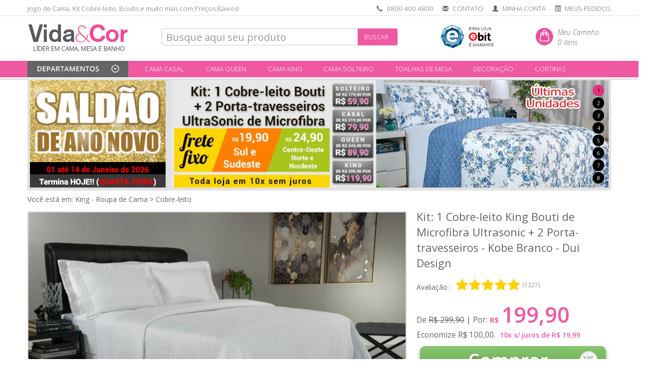

--- FILE ---
content_type: text/html; charset=ISO-8859-1
request_url: https://www.vidaecor.com.br/kit-1-cobre-leito-king-bouti-microfibra-ultrasonic-2-porta-travesseiros-kobe-branco-dui-design.html
body_size: 29369
content:
<!DOCTYPE html>
<html>
<head>
<meta http-equiv="content-type" content="text/html;charset=iso-8859-1"/>

<meta name="viewport" content="width=device-width, initial-scale=0.8">
<title>Kit: 1 Cobre-leito King Bouti de Microfibra Ultrasonic + 2 Porta-travesseiros - Kobe Branco - Dui Design | Vida e Cor</title>
<meta name="description" content="Kit: 1 Cobre-leito King Bouti de Microfibra Ultrasonic + 2 Porta-travesseiros - Kobe Branco - Dui Design item de Cama" />
<meta name="keywords" content="Kit: 1 Cobre-leito King Bouti de Microfibra Ultrasonic + 2 Porta-travesseiros - Kobe Branco - Dui Design | Vida e Cor" />
<meta name="google-site-verification" content="FjsJipoXtPXALZKeDkVdToccVs5X0p-0kxH5klEcyMU" />
<meta name="facebook-domain-verification" content="6ci7h7hggglz4aiunh57m8lyhkrif0" />
<meta name="distribution" content="Global" />
<meta name="rating" content="General" />
<meta name="author" content="Vida e Cor" />
<meta name="language" content="pt-br" />
<meta name="format-detection" content="telephone=no">
<meta name="p:domain_verify" content="7cdc220b37f637e8a47b24b5d0df4da5"/>
<link rel="icon" href="https://www.vidaecor.com.br/favicon.png" />
<link rel="canonical" href="https://www.vidaecor.com.br/cama/king/cobre-leito/kit-1-cobre-leito-king-bouti-microfibra-ultrasonic-2-porta-travesseiros-kobe-branco-dui-design.html" />
<meta name="google-site-verification" content="FjsJipoXtPXALZKeDkVdToccVs5X0p-0kxH5klEcyMU" />
<base href="https://www.vidaecor.com.br/" />
<script src='https://www.google.com/recaptcha/api.js'></script>

<meta name="robots" content="ALL" />
	<script type="text/javascript">
var xajaxRequestUri="https://www.vidaecor.com.br/kit-1-cobre-leito-king-bouti-microfibra-ultrasonic-2-porta-travesseiros-kobe-branco-dui-design.html";
var xajaxDebug=false;
var xajaxStatusMessages=false;
var xajaxWaitCursor=true;
var xajaxDefinedGet=0;
var xajaxDefinedPost=1;
var xajaxLoaded=false;
function xajax_funcao(){return xajax.call("funcao", arguments, 1);}
function xajax_funcao_g(){return xajax.call("funcao_g", arguments, 0);}
function xajax_autentica(){return xajax.call("autentica", arguments, 1);}
	</script>
	<script type="text/javascript" src="xajax_js/xajax.js"></script>
	<script type="text/javascript">
window.setTimeout(function () { if (!xajaxLoaded) { alert('Error: the xajax Javascript file could not be included. Perhaps the URL is incorrect?\nURL: xajax_js/xajax.js'); } }, 6000);
	</script>
<script>
  (function(i,s,o,g,r,a,m){i['GoogleAnalyticsObject']=r;i[r]=i[r]||function(){
  (i[r].q=i[r].q||[]).push(arguments)},i[r].l=1*new Date();a=s.createElement(o),
  m=s.getElementsByTagName(o)[0];a.async=1;a.src=g;m.parentNode.insertBefore(a,m)
  })(window,document,'script','//www.google-analytics.com/analytics.js','ga');

  ga('create', 'UA-5588462-1', 'auto');
  ga('require', 'displayfeatures');
  ga('send', 'pageview', {   'page': 'kit-1-cobre-leito-king-bouti-microfibra-ultrasonic-2-porta-travesseiros-kobe-branco-dui-design.html/ga-p', 'title': 'Kit: 1 Cobre-leito King Bouti de Microfibra Ultrasonic + 2 Porta-travesseiros - Kobe Branco - Dui Design | Vida e Cor' });
</script>


<script async src="https://www.googletagmanager.com/gtag/js?id=G-Z6P8D0W30C"></script>
<script>
  window.dataLayer = window.dataLayer || [];
  function gtag(){dataLayer.push(arguments);}
  gtag('js', new Date());

  gtag('config', 'G-Z6P8D0W30C');
</script>


<script>(function(w,d,s,l,i){w[l]=w[l]||[];w[l].push({'gtm.start':
new Date().getTime(),event:'gtm.js'});var f=d.getElementsByTagName(s)[0],
j=d.createElement(s),dl=l!='dataLayer'?'&l='+l:'';j.async=true;j.src=
'https://www.googletagmanager.com/gtm.js?id='+i+dl;f.parentNode.insertBefore(j,f);
})(window,document,'script','dataLayer','GTM-T4J6Q6G');


dataLayer.push({ ecommerce: null }); 
  dataLayer.push({
  event: "view_item",
  ecommerce: {
  items: [{
    item_name: "Kit: 1 Cobre-leito King Bouti de Microfibra Ultrasonic + 2 Porta-travesseiros - Kobe Branco - Dui Design",
    item_id: "47497",
    price: 199.9, 
    item_brand: "Dui Design", 
    item_category: "King - Roupa de Cama",
    item_category2: "Cobre-leito",
    quantity: 1
  }]
  }
});


</script>
<script>
!function (w, d, t) {
w.TiktokAnalyticsObject=t;var ttq=w[t]=w[t]||[];ttq.methods=["page","track","identify","instances","debug","on","off","once","ready","alias","group","enableCookie","disableCookie"],ttq.setAndDefer=function(t,e){t[e]=function(){t.push([e].concat(Array.prototype.slice.call(arguments,0)))}};for(var i=0;i<ttq.methods.length;i++)ttq.setAndDefer(ttq,ttq.methods[i]);ttq.instance=function(t){for(var e=ttq._i[t]||[],n=0;n<ttq.methods.length;n++)ttq.setAndDefer(e,ttq.methods[n]);return e},ttq.load=function(e,n){var i="https://analytics.tiktok.com/i18n/pixel/events.js";ttq._i=ttq._i||{},ttq._i[e]=[],ttq._i[e]._u=i,ttq._t=ttq._t||{},ttq._t[e]=+new Date,ttq._o=ttq._o||{},ttq._o[e]=n||{};var o=document.createElement("script");o.type="text/javascript",o.async=!0,o.src=i+"?sdkid="+e+"&lib="+t;var a=document.getElementsByTagName("script")[0];a.parentNode.insertBefore(o,a)};

ttq.load('C62LN61LLTKRN374GSM0');
ttq.page();
}(window, document, 'ttq');
</script>

</head>
<link href='//fonts.googleapis.com/css?family=Open+Sans:300italic,400italic,600italic,700italic,800italic,400,300,600,700,800' rel='stylesheet' type='text/css'>
<link rel="stylesheet" href="bootstrap/css/bootstrap.min.css">
<link href="bootstrap/font-awesome-4.7.0/css/font-awesome.min.css" rel="stylesheet">


<script src="js/jquery.min.js"></script> <script src="js/bootstrap.min.js"></script>	


<script type="text/javascript" src="js/js.js?id=187"></script>

<script type="text/javascript" src="js/jquery.maskedinput.js?id=187"></script>
<script src='https://www.google.com/recaptcha/api.js'></script>



<script type="text/javascript">



function abreroupadecama() {


if ($('#completo1').is(":hidden"))
{

if ($('#completo2').is(":visible")) {
$('#completo2').collapse('toggle');
$('li#teste2 a').css("background-color","#ef59a1");
$("#iconcama").attr("src","images/camamobile.png");
}

if ($('#completo3').is(":visible")) {
$('#completo3').collapse('toggle');
$('li#teste3 a').css("background-color","#ef59a1");
}

$('#completo1').collapse('toggle');


$("#iconcama").attr("src","images/camamobileinv.png");
$("#iconmesa").attr("src","images/mesamobile2.png");
$("#iconcortina").attr("src","images/cortinamobile3.png");
$('li#teste1 a').css("background-color","#f4f4f4");


if ($( "#mySidenav" ).css( "width" ) == '0px')
{
$( "#mySidenav" ).css( "width","250px");
$(".open-panel").find('i').toggleClass('glyphicon-menu-hamburger').toggleClass('glyphicon-remove');

}
else
{
$( "#mySidenav" ).css( "width","0px");
$(".open-panel").find('i').toggleClass('glyphicon-remove').toggleClass('glyphicon-menu-hamburger');

}


}
else
{
$( "#mySidenav" ).css( "width","0px");
$(".open-panel").find('i').toggleClass('glyphicon-remove').toggleClass('glyphicon-menu-hamburger');

}

event.stopPropagation();

}

function abremesa() {

if ($('#completo2').is(":hidden"))
{
$("#iconmesa").attr("src","images/mesamobile2.png");
$("#iconcama").attr("src","images/camamobile.png");
$("#iconcortina").attr("src","images/cortinamobile3.png");

$('li#teste2 a').css("background-color","#f4f4f4");

if ($('#completo1').is(":visible")) {
$('#completo1').collapse('toggle');
$('li#teste1 a').css("background-color","#ef59a1");

}

if ($('#completo3').is(":visible")) {
$('#completo3').collapse('toggle');
$('li#teste3 a').css("background-color","#ef59a1");

}


$('#completo2').collapse('toggle');
if ($( "#mySidenav" ).css( "width" ) == '0px')
{
$( "#mySidenav" ).css( "width","250px");
$(".open-panel").find('i').toggleClass('glyphicon-menu-hamburger').toggleClass('glyphicon-remove');
}
else
{
$( "#mySidenav" ).css( "width","0px");
$(".open-panel").find('i').toggleClass('glyphicon-remove').toggleClass('glyphicon-menu-hamburger');
}


}
else
{
$( "#mySidenav" ).css( "width","0px");
$(".open-panel").find('i').toggleClass('glyphicon-remove').toggleClass('glyphicon-menu-hamburger');

}
event.stopPropagation();
}


function abrecortina() {


if ($('#completo3').is(":hidden"))
{
$("#iconmesa").attr("src","images/mesamobile2.png");
$("#iconcama").attr("src","images/camamobile.png");
$("#iconcortina").attr("src","images/cortinamobileinv.png");



if ($('#completo1').is(":visible")) {
$('#completo1').collapse('toggle');
$('li#teste1 a').css("background-color","#ef59a1");
}

if ($('#completo2').is(":visible")) {
$('#completo2').collapse('toggle');
$('li#teste2 a').css("background-color","#ef59a1");
$("#iconcama").attr("src","images/camamobile.png");
}

$('#completo3').collapse('toggle');
if ($( "#mySidenav" ).css( "width" ) == '0px')
{
$( "#mySidenav" ).css( "width","250px");
$(".open-panel").find('i').toggleClass('glyphicon-menu-hamburger').toggleClass('glyphicon-remove');
}
else
{
$( "#mySidenav" ).css( "width","0px");
$(".open-panel").find('i').toggleClass('glyphicon-remove').toggleClass('glyphicon-menu-hamburger');
}


}
else
{
$( "#mySidenav" ).css( "width","0px");
$(".open-panel").find('i').toggleClass('glyphicon-remove').toggleClass('glyphicon-menu-hamburger');

}
event.stopPropagation();
}



$(document).ready(function(e){



if ($(window).width() < 992)
{
$('.amplia').attr('style', 'padding-top: 0px;');

}

var mywindow = $(window);
var mypos = mywindow.scrollTop();
var scroll = 0;
/*mywindow.scroll(function() {

if ($(window).width() > 992)
{




if(mywindow.scrollTop() > mypos)
{
$('#testesconde').fadeOut();  
$('#divisoriatopo').fadeOut(); 
$('#cabecalho_nb').attr('style', 'margin-top: 12px');
$('#cabecalho_nb1').attr('style', 'margin-top: 0px; height: 0px;');
$('#menurosa').attr('style', 'margin-top: 0px; ');
$('#cabecalho_nb_logo').attr('style', 'width: 160px; margin-left: 20px; margin-top: 5px;');
scroll = 0;
$('.amplia').attr('style', 'padding-top: 115px;');
//alert(1);
//$('.amplia').attr('style', 'padding-top: 115px;');
}
else
{
$('#testesconde').fadeIn();
$('#divisoriatopo').fadeIn();
$('#cabecalho_nb').attr('style', 'margin-top: 0px');
$('#cabecalho_nb1').attr('style', 'margin-top: -5px; height: 65px;');
$('#menurosa').attr('style', 'margin-top: 10px; ');
$('#cabecalho_nb_logo').attr('style', 'width: 202px;  margin-left: 0px; margin-top: 5px;');
$('.amplia').attr('style', 'padding-top: 160px;');
}
}
//mypos = mywindow.scrollTop();
});*/

$('#imagemproduto_container').mousemove(function(e){

$('#imagemproduto_container').css("overflow-x","visible");

var x = e.pageX - this.offsetLeft;

var width = this.offsetWidth;;
if (width > 735)
{
checa = 910;
}
else
{
checa = 623;
}

if(x > checa) {
$('#imagemproduto_container').css("overflow-x","hidden");

}else {
$('#imagemproduto_container').css("overflow-x","visible");
}
});

$('#imagemproduto_container').mouseout(function(){
$('#imagemproduto_container').css("overflow-x","hidden");
});

//thumbnail
// $('.fotosprodutos').hover(
// 	function(){ $(this).addClass('thumbnail') },
// 	function(){ $(this).removeClass('thumbnail') }
// 	)




$(".menu_departamentos_control").mouseenter(function() {
$('#menu_departamentos_lateral').stop().show();

var location = $("#menu_departamentos_control").offset();
var left = location.left;

var newsize = $('.linhamenu').width();


$("#menu_departamentos_lateral").css({
'left': left + 'px',
'width': newsize + 'px',
'opacity': 0.95
});


});


$(".menu_departamentos_control").mouseleave(function() {
$('#menu_departamentos_lateral').stop().hide();
});

$("body").click(function() {



if ($(".open-panel>i").hasClass( "glyphicon-remove" ) && $('#completo').is(":hidden"))
{	
$( "#mySidenav" ).css( "width","0px");
$(".open-panel>i").toggleClass('glyphicon-menu-hamburger').toggleClass('glyphicon-remove');
}


if ($(".open-panel>i").hasClass( "glyphicon-remove" ) && !$('#completo').is(":hidden"))
{	
$( "#mySidenav" ).css( "width","0px");
$(".open-panel>i").toggleClass('glyphicon-menu-hamburger').toggleClass('glyphicon-remove');
//$('#completo').collapse('toggle');
}

if ($(".open-panel>i").hasClass( "glyphicon-menu-hamburger" ) && !$('#completo').is(":hidden"))
{	
//$('#completo').collapse('toggle');
}

if ($( "#completo2" ).is( ":visible" )) {
$('#completo2').collapse('toggle');

}

if ($( "#completo1" ).is( ":visible" )) {
$('#completo1').collapse('toggle');

}

$("#iconcama").attr("src","images/camamobile.png");
$("#iconmesa").attr("src","images/mesamobile2.png");
$("#iconbanho").attr("src","images/banhomobile.png");

$("#iconacess").attr("src","images/acessmobile2.png");
$('li#teste1 a').css("background-color","#ef59a1");
$('li#teste2 a').css("background-color","#ef59a1");
$('li#teste3 a').css("background-color","#ef59a1");
$('li#teste4 a').css("background-color","#ef59a1");



});



$('.amenu-bar ').click(function(event){
event.stopPropagation();
});

$('#amenu').click(function(event){
event.stopPropagation();
});


$('#teste1,#teste0').on('click', function () {

if ($( "#completo1" ).is( ":visible" )) {
$("#iconcama").attr("src","images/camamobile.png");

$('#teste1.nav-tabs>li').css("margin-bottom", "0px !important"); 
$('li#teste1 a').css("background-color","#ef59a1");
//$('this').css("background-color", "#ef59a1");  
}
else
{
$("#iconcama").attr("src","images/camamobileinv.png");
$("#iconcortina").attr("src","images/cortinamobile3.png");
$("#iconmesa").attr("src","images/mesamobile2.png");

$('li#teste2 a').css("background-color","#ef59a1");
$('li#teste1 a').css("background-color","#f4f4f4");
$('li#teste3 a').css("background-color","#ef59a1");	
}
$('#completo1').collapse('toggle');

if ($( "#completo2" ).is( ":visible" )) {
$('#completo2').collapse('toggle');
}

if ($( "#completo3" ).is( ":visible" )) {
$('#completo3').collapse('toggle');
}

$("#iconmesa").attr("src","images/mesamobile2.png");
$("#iconbanho").attr("src","images/banhomobile.png");
$("#iconacess").attr("src","images/acessmobile2.png");


});


$('#teste2').on('click', function () {

if ($("#completo2" ).is( ":visible" )) {
$("#iconmesa").attr("src","images/mesamobile2.png");
$('#teste2.nav-tabs>li').css("margin-bottom", "0px !important"); 
$('li#teste2 a').css("background-color","#ef59a1");
}
else
{
$("#iconmesa").attr("src","images/mesamobileinv.png");
$("#iconcama").attr("src","images/camamobile.png");
$("#iconcortina").attr("src","images/cortinamobile3.png");
$('li#teste1 a').css("background-color","#ef59a1");
$('li#teste2 a').css("background-color","#f4f4f4");
$('li#teste3 a').css("background-color","#ef59a1");
}
$('#completo2').collapse('toggle');

if ($( "#completo1" ).is( ":visible" )) {
$('#completo1').collapse('toggle');
}

if ($( "#completo3" ).is( ":visible" )) {
$('#completo3').collapse('toggle');
}

$("#iconcama").attr("src","images/camamobile.png");
$("#iconbanho").attr("src","images/banhomobile.png");
$("#iconacess").attr("src","images/acessmobile2.png");

});

$('#teste3').on('click', function () {

if ($("#completo3" ).is( ":visible" )) {
$("#iconcortina").attr("src","images/cortinamobile2.png");
$('#teste3.nav-tabs>li').css("margin-bottom", "0px !important"); 
$('li#teste3 a').css("background-color","#ef59a1");
}
else
{
$("#iconcortina").attr("src","images/cortinamobileinv.png");
$("#iconcama").attr("src","images/camamobile.png");
$("#iconmesa").attr("src","images/mesamobile2.png");
$('li#teste1 a').css("background-color","#ef59a1");
$('li#teste2 a').css("background-color","#ef59a1");
$('li#teste3 a').css("background-color","#f4f4f4");	
}

if ($( "#completo1" ).is( ":visible" )) {
$('#completo1').collapse('toggle');
}
if ($( "#completo2" ).is( ":visible" )) {
$('#completo2').collapse('toggle');
}

$('#completo3').collapse('toggle');

if ($( "#completo2" ).is( ":visible" )) {
$('#completo2').collapse('toggle');
}

if ($( "#completo1" ).is( ":visible" )) {
$('#completo1').collapse('toggle');
}

$("#iconcama").attr("src","images/camamobile.png");
$("#iconmesa").attr("src","images/mesamobile2.png");
$("#iconacess").attr("src","images/acessmobile2.png");
//$(location).attr('href','cortina/cortinas');
});

$('#teste4').on('click', function () {
if ($( "#completo1" ).is( ":visible" )) {
$('#completo1').collapse('toggle');
}
if ($( "#completo2" ).is( ":visible" )) {
$('#completo2').collapse('toggle');
}
$("#iconcama").attr("src","images/camamobile.png");
$("#iconmesa").attr("src","images/mesamobile2.png");
$("#iconbanho").attr("src","images/banhomobile.png");
$("#iconacess").attr("src","images/acessmobileinv.png");
$(location).attr('href','bolsas/bolsas-femininas/');
});

$('li.textomenumobile2 > a').on('click', function () {

$(this).addClass("css_blink") ;
var href = $(this).attr('href');
// Delay setting the location for one second
setTimeout(function() {window.location = href}, 500);
return false;

});

$(".open-panel").click(function(){
if ($( "#mySidenav" ).css( "width" ) == '0px')
{
$( "#mySidenav" ).css( "width","250px");
$(".open-panel").find('i').toggleClass('glyphicon-menu-hamburger').toggleClass('glyphicon-remove');
}
else
{
$( "#mySidenav" ).css( "width","0px");
$(".open-panel").find('i').toggleClass('glyphicon-remove').toggleClass('glyphicon-menu-hamburger');

}

});
});

function validar_busca(tipo){

if(document.busca1.b.value == 'Palavra chave' ){ 

window.location = 'busca-avancada';
//alert("Digite algo no campo acima para realizar uma busca!"); 
//document.busca1.b.focus();
return false; 

}else if(tipo == 'termo'){

var string_busca = document.busca1.b.value;
string_busca = string_busca.replace(/ /g, "+");

window.location = 'busca?termo=' + string_busca + '&t=1';
return false;

}else if(tipo == 'termo_mob'){


$('#b_mob').value;
var string_busca = $('#b_mob').val();
string_busca = string_busca.replace(/ /g, "+");

if(string_busca.length < 1) return false;

window.location = 'busca?termo=' + string_busca + '&t=1';
return false;
} 


document.busca1.submit();
}



</script>



<link rel="stylesheet" href="css/estilosvalido.css?id=187" type="text/css" media="screen" />
<style type="text/css" media="screen"> 



@media (min-width: 992px) and (max-width:1169px){
  .departamentos li .dropdown-toggle{
    font-size: 11px;
    padding-top: 9px;

  }

  .carousel-indicators-numbers li {
    width: 20px !important;
    height: 20px !important;
    line-height: 19px !important;
  }

  .carousel-indicators{
    top: 3px;
  }

  .buttons-order .botao-mobile, .opcoes_filtrar .btn{
    font-size: 11px !important;
  }

  .opcoes_filtrar .btn{
  	
  }
}


header a:hover, .ahover:hover{ color: #ef59a1 !important;  } 
.breadcrumb{ background: #fff; }
.breadcrumb > li + li:before {

content: "> ";
padding: 0 5px;
}


a.link_detalhe_preco_produto .thumbnail{
border-color: #ccc;
border-style: solid;
border-width: 1px;
background: #ededed;
}

.navbar-fixed-top {
background-color: #fff;

}


h1, h3{
font-size: 1.6em;
color: #ef59a1;
}

.celulaiconefrete { margin-top: -10px !important;}

h3 p{
color: #777;
font-size: 0.55em !important;
}

html, body{  position: relative; }




#cepcheckout, .cepcheckout {

margin-left: 10px;
margin-right: 10px;
}

.oculta{
display: none;
}

.pointer{
cursor: pointer;
}

.v_input_error{ border: 1px solid red; background: #fcebeb; }
.v_label_error{ color: red; }
.v_input_ok{ border: 1px solid green; }
.v_msg_erro{ padding: 0px 5px 0px 5px; margin: 0 0 0 -5px; border: 0; color: red; font-size: 12px;}

.flag_true{ opacity: 1; }
.flag_false{ opacity: 0.3; }

/* modal */ 
#mask {
display: none;
position:absolute;
left:0;
top:0;
z-index:999;
background-color: #000000;
}

#dialog, #dialog_msg, #dialog_msg_chamado_ab, #dialog_msg_aviso {
display: none;
width:400px;
float:left;
padding:0 0 20px 0;
position:absolute;
z-index: 99999;
top: 150px;
left:50%;
margin-left:-200px;
background-color:#fff;
border:4px solid #ededed;
text-transform: uppercase;
color: #ef59a1;
font-size: 1em;
text-align: center;
padding: 20px;
}

#dialog_msg, #dialog_msg_chamado_ab, #dialog_msg_aviso{
text-transform: none; color: #777; width: 500px; margin-left: -250px; background-color:#fff;
}

#dialog_msg h1, #dialog_msg_chamado_ab h1, #dialog_msg_aviso h1{ color: red; text-transform: uppercase;  }
#dialog_msg .bt_op_green, #dialog_msg .bt_op_red, #dialog_msg_chamado_ab .bt_op_red, #dialog_msg_chamado_ab .bt_op_green, #dialog_msg_aviso .bt_op_green, #dialog_msg_aviso .bt_op_red{ padding: 10px; text-transform: uppercase; color: #fff; width: 100px; float: left; margin-left: 120px; cursor: pointer; }
#dialog_msg .bt_op_green, #dialog_msg_chamado_ab .bt_op_green, #dialog_msg_aviso .bt_op_green{ background-color: green; margin-left: 20px; } 

#dialog_msg_aviso .bt_op_green{ margin-left: 200px; }

#dialog_msg .bt_op_red, #dialog_msg_chamado_ab .bt_op_red, #dialog_msg_aviso .bt_op_red{ background-color: red; } 

#topo_user{ max-height: 18px; }

ul.departamentos a{ 
color: #fff !important; 
text-decoration: none;
padding: 7px 10px 10px 10px;
height: 33px !important;
display: block !important;
margin-top: -7px !important;


}

ul.departamentos a:hover{
background-color:#f372b0 !important;
display: block !important;
margin: 0 !important;
color: #fff;
margin-top: -7px !important;
vertical-align: middle;
/*-webkit-transition: background 0.2s;*/
height: 33px !important;
}

ul.departamentos li ul{
position: absolute; 
z-index: 997;
/*display: block;*/
display: none;
margin-top: 0px !important;
} 

ul.departamentos li ul li{
list-style-type: none;
display: block !important;
}

ul.departamentos li ul li a, ul.departamentos li ul li a:hover{
margin: 0 !important;
height: 33px !important;
display: block !important;
}

/* hover */

ul.departamentos li:hover > ul{
display: block !important;
}


#div_menu_lateral a{ 
text-decoration: none;  
display: block;
line-height: 140%;
}

#div_menu_lateral .categoriatitulos{ padding-top: 10px; }

.departamentos .categoriatitulos{ background-color: #d54591 !important; }


#div_menu_lateral .div_menu_lateral_ul { border: 0; margin-top: -10px; }

.menulateral a:hover{ background-color: #f6f6f6; }

#thumbmiddle, .thumbmiddle, #thumbmiddlemobile, .thumbmiddlemobile { cursor: pointer; }



#bt-finalizar-compra, #bt-finalizar-compra-boleto { width: 100%; height: 80px; }

#bt-finalizar-compra .glyphicon, #bt-finalizar-compra-boleto .glyphicon{

width: 10px;
display: none;

}

#nome_cartao{ text-transform: capitalize; }

#mobile_tipo_pessoa .btn{ border: none !important; }

.btn-padding{ padding: 10px; }

h1#tituloproduto, h1#titulocategoria{ padding: 2px 0 0 0 !important; margin: 0 !important; }

#div_aviso_pagamento .alert-success{
background-color: green !important; 
color: #fff !important;
width: 100%;
padding: 0.5em;
font-size: 2em;
border-radius: 0.2em;

}

#div_aviso_pagamento .alerta{

background-color: #b90f31 !important; 
color: #fff !important;
width: 100%;
padding: 0.5em;
font-size: 1em;
border-radius: 0.2em;
text-align: center;
border: 3px solid #a00322 !important;
}

#div_aviso_pagamento .alerta .size2{
font-size: 2em;
}

.buttons-order{
padding-top: 20px;
font-size: 0.5em;
}

.buttons-order-mobile{
padding-top: 7px;
padding-bottom: 7px;
font-size: 0.5em;
}


.btn-info{
background-color: #ccc;
border: none;
color: #777 !important;
}

.btn-info a:hover, .btn-info:hover{
background-color: #bbb !important;
border: 1px solid #bbb;
border: none;
}

.no-space{ margin: 0 !important; padding: 0 !important; }

#table_itens_pedido th { color: #7a7a7a; }

.both{ clear: both !important; }

.border{ border: 1px solid red !important; }

/* menu suspenso topo */

#menu_departamentos_lateral{
position: absolute; z-index: 997; 
background-color: #fff;

display: none;

margin-top: 103px !important;
border: 4px solid #ddd;
border-top: 5px solid #fff;
padding-top: 20px !important;
padding-bottom: 18px !important;
} 

.menulateraltopo .categoriaxy{
float: left;
width: 25%;
}

.menulateraltopo .row{
border-top: 1px dotted #ccc; width: 103%;
margin-left: -17px;
}

#menu_departamentos_control{ cursor: pointer; }

#checkout_etapa{ margin: 0; padding: 0; }
#checkout_etapa .bs-wizard{ border-bottom:0; margin:0; padding: 0; }

.linhalogotipo{ margin-top: -5px; height: 65px;}

.expandeleft-full{ width: 100% !important; }

label.titulosform{
padding-top: 10px;

}

.menulateraltopo ul{
list-style-type: none;
list-style: none;
}

.selo_google, .selo_ssl { margin-top: 0; }
.selo_google img{ width: 150px; margin-left: 10px;}

.pagination > li > a,
.pagination > li > a:focus,
.pagination > li > a:hover,
.pagination > li > span:focus,
.pagination > li > span:hover, 
.pagination .active a
{
color: green;
border-color: green;
}

.pagination .active a{ color: #fff; background: green; }

#carrinho_listar .thumb{ float: left; height: 85px; width: 95px; }
#carrinho_listar .capsula_variacao{ width: 39px; height: 39px; }

#carrinho_listar .total{ font-size: 1.1em; }

a.link_detalhe_preco_produto{ /*text-decoration: none;*/ color: #636466 !important; }

.titulocategoria{ padding-left: 5px !important; }

#breadcrumb a, #breadcrumb{ color: #636466;  }

#breadcrumb { padding-left: 18px;}


input, select, textarea{ font-size: 20px !important; padding-left: 8px !important; }

@media (max-width: 992px) {
input, select, textarea{ font-size: 14px !important; }
.buscar-btn{ font-size: 12px !important;  padding: 0px !important; margin: 0px !important; }
}



@media (max-width:1169px){
input, select, textarea{ 
font-size: 16px !important; 
padding-left: 5px !important;

}
}
select { padding: 0 !important; }

.qtd_carrinho{
height: 37px;float: left; width: 38px; font-weight: bold; font-size: 1.2em !important; padding-top: 5px; padding-bottom: 5px; padding-left: 2px; padding-right: 2px; text-align: center; max-height: 37px;
}

button, .btn{ font-size: 13px !important; }

.produtos-btn{ font-size: 12px !important; } 

.no-margin{ margin: 0 !important; }

.modal{ top: 120px !important; }
.modal-backdrop.in {
opacity: .7;
filter: alpha(opacity=50);
}

@media (max-width: 600px) {
	.form-control-mobile {
		margin-bottom: 5px !important;
	}

	.imagecontainer {
	padding-bottom: 80% !important;

	}
}




.div_cartoes{ padding: 28px 0 0 15px; }
.div_parcelamento select{ width: 100% !important; }
#f_cod_seg{ width: 100%; }

@media  (min-width:940px){
.checkout_flags_img{ width: 56px; }
#f_cod_seg{ max-width:125px !important; }

}
@media (min-width: 1200px) {
.checkout_flags_img{ width: 68px; }
}

@media (min-width: 485px) {
	html, body{   overflow-x: hidden; } 
	body{ overflow: hidden; }
}


@media  (max-width:939px){

.checkout_flags_img{ width: 19% !important; }
.div_cartoes{ text-align: center; padding: 20px 0 7px 0px !important; }
.div_parcelamento{ padding: 0px 0px 15px 0px!important; margin: 0px !important; }

#f_mes_validade, #f_ano_validade{ width: 48% !important; float: left;}
#f_ano_validade{ float: right; }

#bt-finalizar-compra .checkout_flags_img{ width: 100px !important; }



}

@media  (max-width:576px){

#nome_cartao { display: none; }
#bt-finalizar-compra{ font-size: 0.7em !important;  }
}

.capsula_variacao_texto_carrinho{ padding: 13px 0 0 10px; float: left }

/* carrinho mobile */
@media  (max-width:576px){
.naoalinha{ border-right: 1px solid transparent !important; padding-right: 0 !important;}
.naoalinha .thumb{ width: 100px !important; }
#tabela_carrinho th{  }
#tabela_carrinho td{ line-height: 160% !important; }

.capsula_variacao{ height: 15px !important; width: 15px !important; margin-top: 10px; margin-bottom: 5px !important; }
.capsula_variacao_texto_carrinho{ padding: 0px 0 0 3px; float: left }

#tabela_carrinho .btn-info{
padding: 3px 5px;
margin-top: 9px;
font-size: 10px !important;
}

#tabela_carrinho input, select, textarea{ font-size: 14px !important; }

}

.qtd_carrinho{ padding-left:0 !important; padding-right:0 !important; }
.font-size-18{ font-size: 18px !important; }


::selection { background: #ef59a1; color:#fff; }
::-moz-selection { background: #ef59a1; color:#fff; }

.css_blink {
-webkit-animation-name: blinker;
-webkit-animation-duration: 1s;
-webkit-animation-timing-function: linear;
-webkit-animation-iteration-count: infinite;

-moz-animation-name: blinker;
-moz-animation-duration: 1s;
-moz-animation-timing-function: linear;
-moz-animation-iteration-count: infinite;

animation-name: blinker;
animation-duration: 1s;
animation-timing-function: linear;
animation-iteration-count: infinite;
}

@-moz-keyframes blinker {  
0% { opacity: 1.0; }
50% { opacity: 0.0; }
100% { opacity: 1.0; }
}

@-webkit-keyframes blinker {  
0% { opacity: 1.0; }
50% { opacity: 0.0; }
100% { opacity: 1.0; }
}

@keyframes blinker {  
0% { opacity: 1.0; }
50% { opacity: 0.0; }
100% { opacity: 1.0; }
}

/*--------------------- Produto mobile -------------------------*/
@media (max-width: 992px) {

.titulocategoria{ padding-left: 0px !important; }

.botao-mobile { font-size: 12px !important;
}
}

#page {
width: 120%;
}

#content {
clear: both;
padding-top: 1em;
}

nav a {
color: #fff;
display: block;
width: 100%;
height: 100%;

}

/* Important stuff */

a.open-panel, a.close-panel {
display: none;
cursor: pointer;
}

/* iphone 5 */ 
@media (max-width: 325px)  {
.corrige_carrinho_iphone5 {
padding-left: 2px;
font-size: 11px !important;

}

.logomobile {
display: block;
margin-left: auto;
margin-right: auto;
margin-top: 20px;
width: 100px;
}
.corrige_hamburguer_iphone5 {
font-size: 12px; 
text-decoration: none; 
color:#555555; 
vertical-align: middle;
padding-bottom: 5px;

}
.carrinhomobile {
width: 97%;
margin-top: 22px;

}



}
/* iphone 6 > */ 
@media (min-width: 326px)  {
.corrige_carrinho_iphone5 {
padding-left: 5px;

}

.logomobile {
display: block;
margin-left: auto;
margin-right: auto;
margin-top: 20px;
width: 120px;

}

.corrige_hamburguer_iphone5 {
font-size: 16px; 
text-decoration: none; 
color:#555555; 
vertical-align: middle;

}

}



@media (max-width: 992px)  {

#content {
padding-top: 0;
}

/* Move nav off screen, setup transitions */
nav {
width: 90%;
position: absolute;
left: -101%;
top: 0;
height: 300px;
margin-top: 12px;
text-align: center;
opacity: 0.94;
margin-right: 2%;
margin-left: 2%;
}




/* Reveal open/close buttons */
a.open-panel, a.close-panel {
display: inline;
}

.close-panel {
position: relative;
top: .5em;
}

.openNav #page {
-webkit-transform: translate3d(89%, 0, 0);
-moz-transform: translate3d(89%, 0, 0);
-ms-transform: translate3d(89%, 0, 0);
-o-transform: translate3d(89%, 0, 0);
transform: translate3d(89%, 0, 0);
-webkit-transition: -webkit-transform 500ms ease;
-moz-transition: -moz-transform 500ms ease;
-o-transition: -o-transform 500ms ease;
transition: transform 500ms ease;
}

/* When the panel is closed, transition the page back to the left */
#page {

-webkit-transform: translate3d(0, 0, 0);
-moz-transform: translate3d(0, 0, 0);
-ms-transform: translate3d(0, 0, 0);
-o-transform: translate3d(0, 0, 0);
transform: translate3d(0, 0, 0);
-webkit-transition: -webkit-transform 500ms ease;
-moz-transition: -moz-transform 500ms ease;
-o-transition: -o-transform 500ms ease;
transition: transform 500ms ease;
}

.menufootermobiletop {
background-color: #ef59a1 !important;
list-style-type: none;
border-bottom-left-radius:5px;
border-bottom-right-radius:5px;
border-top-left-radius:5px;
padding: 0;
border-top-right-radius:5px;
margin-left: 7%;
font-size: 0.8em;

}

.menufootermobiletop li {
padding-top: 7px;
padding-bottom: 4px;
text-align: left;
border-bottom: 1px solid white;
height: 35px;
padding-left: 10px;


}
.menufootermobiletop img {

padding-right: 7px;

}
.menufootermobiletop i {

padding-right: 19px;
padding-left: 8px;
font-size: 15px;
}
.menufootermobiletop a {

color: white !important;
margin-top: 3px;
}

.menufootermobiletop a:hover { 
color: white !important;
}

.institucional {
background-color: #8E8E8E !important;

}
.menufootermobiletop li:nth-last-child(1) {
background-color: #8E8E8E !important;
list-style-type: none;
border-bottom-left-radius:5px;
border-bottom-right-radius:5px;

}

.sidenav {
margin-top: 12px;
opacity: 0.94;
width: 0;
position: absolute;
z-index: 1;
top: 0;
left: -25px;
overflow-x: hidden;
/*transition: 0.1s;*/


}

.ativa {
width: 250px;

}

.desativa {
width: 0px;

}

.tabsize{ width: 25% !important; }

}


#b_mob {
  font-size: 16px !important;
}

</style>

<body>


<div class="container-fluid" >

<header>
<div>	

<div class="row hidden-xs hidden-sm" id="menu_topo_superior">




<div class="col-md-12 headergeral header no-gutter" id="testesconde">
	<span id="topo_user" class="pull-left hidden visible-lg">Jogo de Cama, Kit Cobre-leito, Boutis e muito mais com Preços Baixos!</span>

	<i class='glyphicon glyphicon-earphone'></i>
	<span>0800 400 4800</span>

	<i class='glyphicon glyphicon-envelope'></i>
	<a href="contato/">CONTATO</a>

		<i class='glyphicon glyphicon-user'></i>
	<a title="Minha Conta" href="area-cliente">MINHA CONTA</a>

	<i class='glyphicon glyphicon-list-alt'></i>
	<a title="Meus Pedidos" href="area-cliente">MEUS PEDIDOS</a>


	
</div>

</div>


<div class="row hidden-xs hidden-sm" id="divisoriatopo">
</div>




<div class="row grid5 hidden-xs hidden-sm " id="cabecalho_nb">
<div id="menu_departamentos_lateral" class="col-md-12 menu_departamentos_control">
	<div class="col-md-12 menulateraltopo no-gutter hidden-xs hidden-sm no-gutter" style="padding: 0 !important">
	
	<ul class="no-gutter" style="padding: 0 !important">

		<div class="row" style="width: 26%; float: left;"><img class="titulos" src="images/categoriacama-casal.png"></div>
		<div class="row" style="width: 22%; float: left; margin-left: 3%"><img class="titulos" src="images/categoriacama-queen.png"></div>
		<div class="row" style="width: 22%; float: left; margin-left: 4%"><img class="titulos" src="images/categoriacama-king.png"></div>
		<div class="row" style="width: 23%; float: left; margin-left: 4%"><img class="titulos" src="images/categoriacama-solteiro.png"></div>

		<div class="categoriax col-md-12 no-gutter">

			<div class="categoriaxy col-md-3">
				<li style="display: none" class="categoriatitulos"><a title="Cama Casal" href="cama/casal/">Cama Casal</a></li><li><a title="Jogo de Cama" href="cama/casal/jogo/">- Jogo de Cama</a></li><li><a title="Cobre-leito" href="cama/casal/cobre-leito/">- Cobre-leito</a></li><li><a title="Edredom" href="cama/casal/edredom/">- Edredom</a></li><li><a title="Manta e Cobertor" href="cama/casal/manta-cobertor/">- Manta e Cobertor</a></li><li><a title="Cama Casal" href="cama/casal/kit-coordenado/">- Kit Coordenado Casal</a></li><li><a title="Kit Enxoval 10 peças Casal" href="cama/casal/kit-enxoval-10-pecas/">- Kit Enxoval 10 peças Casal</a></li><li><a title="Acessórios Cama Casal" href="cama/casal/acessorios/">- Acessórios Cama Casal</a></li>
				</div><div class="categoriaxy col-md-3">
				<li style="display: none" class="categoriatitulos"><a title="Cama Queen" href="cama/queen/">Cama Queen</a></li><li><a title="Jogo de Cama" href="cama/queen/jogo/">- Jogo de Cama</a></li><li><a title="Cobre-leito" href="cama/queen/cobre-leito/">- Cobre-leito</a></li><li><a title="Edredom" href="cama/queen/edredom/">- Edredom</a></li><li><a title="Manta e Cobertor" href="cama/queen/manta-cobertor/">- Manta e Cobertor</a></li><li><a title="Cama Queen" href="cama/queen/kit-coordenado/">- Kit Coordenado Queen</a></li><li><a title="Kit Enxoval 10 peças Queen" href="cama/queen/kit-enxoval-10-pecas/">- Kit Enxoval 10 peças Queen</a></li><li><a title="Acessórios Cama Queen" href="cama/queen/acessorios/">- Acessórios Cama Queen</a></li>
				</div><div class="categoriaxy col-md-3">
				<li style="display: none" class="categoriatitulos"><a title="Cama King" href="cama/king/">Cama King</a></li><li><a title="Jogo de Cama" href="cama/king/jogo/">- Jogo de Cama</a></li><li><a title="Cobre-leito" href="cama/king/cobre-leito/">- Cobre-leito</a></li><li><a title="Edredom" href="cama/king/edredom/">- Edredom</a></li><li><a title="Manta e Cobertor" href="cama/king/kit-cama-3-pcs/">- Manta e Cobertor</a></li><li><a title="Cama King" href="cama/king/kit-coordenado/">- Kit Coordenado King</a></li><li><a title="Kit Enxoval 10 peças King" href="cama/king/kit-enxoval-10-pecas/">- Kit Enxoval 10 peças King</a></li><li><a title="Acessórios Cama King" href="cama/king/acessorios/">- Acessórios Cama King</a></li>
				</div><div class="categoriaxy col-md-3">
				<li style="display: none" class="categoriatitulos"><a title="Cama Solteiro" href="cama/solteiro/">Cama Solteiro</a></li><li><a title="Jogo de Cama" href="cama/solteiro/jogo/">- Jogo de Cama</a></li><li><a title="Cobre-leito" href="cama/solteiro/cobre-leito/">- Cobre-leito</a></li><li><a title="Edredom" href="cama/solteiro/edredom/">- Edredom</a></li><li><a title="Manta e Cobertor" href="cama/solteiro/manta-cobertor/">- Manta e Cobertor</a></li><li><a title="Cama Solteiro" href="cama/solteiro/kit-coordenado/">- Kit Coordenado Solteiro</a></li><li><a title="Acessórios Cama Solteiro" href="cama/solteiro/acessorios/">- Acessórios Cama Solteiro</a></li>
				</div>
		</div>

		
		<div class="row both" style="height: 15px;background-color: transparent !important; width:100%;border: 1px solid transparent !important"><br class="both"></div>
		

		<div class="row" style="width: 50%; float: left;"><img class="titulos" src="images/categoriamesa.png"></div>

		<div class="row" style="display: none; width: 23%; float: left; margin-left: 4%"><img class="titulos" src="images/categoriabanho.png"></div>

		<div class="row" style="display: none; width: 23%; float: right; "><img class="titulos" src="images/categoriaacessorios.png"></div>

		<div class="row" style="width: 50%; float: right; "><img class="titulos" src="images/categoriacortina.png"></div>

		<div class="categoriax col-md-12 no-gutter">

			<div class="categoriaxy col-md-3"><li class="categoriatitulos"><a title="Toalha de Mesa Retangular" href="mesa/toalha-retangular/">Toalha de Mesa Retangular</a></li><li><a title="Retangular 10-12 lugares" href="mesa/toalha-retangular/10-12-lugares/">- Retangular 10-12 lugares</a></li><li><a title="Retangular 6 lugares" href="mesa/toalha-retangular/6-lugares/">- Retangular 6 lugares</a></li><li><a title="Retangular 8 lugares" href="mesa/toalha-retangular/8-lugares/">- Retangular 8 lugares</a></li><li class="categoriatitulos"><a title="Toalha de Mesa Quadrada" href="mesa/toalha-quadrada/">Toalha de Mesa Quadrada</a></li><li><a title="Quadrada 4 lugares" href="mesa/toalha-quadrada/4-lugares/">- Quadrada 4 lugares</a></li><li><a title="Quadrada 8 lugares" href="mesa/toalha-quadrada/8-lugares/">- Quadrada 8 lugares</a></li></div><div class="categoriaxy col-md-3"><li class="categoriatitulos"><a title="Toalha de Mesa Redonda" href="mesa/toalha-redonda/">Toalha de Mesa Redonda</a></li><li><a title="Redonda 4 lugares" href="mesa/toalha-redonda/4-lugares/">- Redonda 4 lugares</a></li><li><a title="Redonda 6-8 lugares" href="mesa/toalha-redonda/6-lugares/">- Redonda 6-8 lugares</a></li><li class="categoriatitulos"><a title="Acessórios para Mesa" href="mesa/acessorios/">Acessórios para Mesa</a></li><li><a title="Centro de Mesa" href="mesa/centro-mesa/">- Centro de Mesa</a></li><li><a title="Jogo-Lugar Americano" href="mesa/jogo-lugar-americano/">- Jogo-Lugar Americano</a></li><li><a title="Kit Guardanapo" href="mesa/kit-guardanapo/">- Kit Guardanapo</a></li><li><a title="Trilho-Caminho de Mesa" href="mesa/trilho-caminho-mesa/">- Trilho-Caminho de Mesa</a></li></div><div class="categoriaxy col-md-3">

			

			<li class="categoriatitulos"><a title="Altura de 2,30m" href="cortina/cortinas/altura-2,30">Altura de 2,30m</a></li><li><a title="2,30m x 1,80m a 2,20m" href="cortina/cortinas/2,30mx1,80ma2,20m/">- 2,30m x 1,80m a 2,20m</a></li><li><a title="2,30m x 2,50m a 3,50m" href="cortina/cortinas/2,30mx2,50ma3,50m/">- 2,30m x 2,50m a 3,50m</a></li><li><a title="2,30m x 3,00m a 4,00m" href="cortina/cortinas/2,30mx3,00ma4,00m/">- 2,30m x 3,00m a 4,00m</a></li><li class="categoriatitulos"><a title="Altura de 1,70m" href="cortina/cortinas/altura-1,70">Altura de 1,70m</a></li><li><a title="1,70m x 1,80m a 2,20m" href="cortina/cortinas/1,70mx1,80ma2,20m/">- 1,70m x 1,80m a 2,20m</a></li>
			</div><div class="categoriaxy col-md-3"><li class="categoriatitulos"><a title="Altura de 2,50m" href="cortina/cortinas/altura-2,50">Altura de 2,50m</a></li><li><a title="2,50m x 2,20m a 3,00m" href="cortina/cortinas/2,50mx2,20ma3,00m/">- 2,50m x 2,20m a 3,00m</a></li><li><a title="2,50m x 2,50m a 3,50m" href="cortina/cortinas/2,50mx2,50ma3,50m/">- 2,50m x 2,50m a 3,50m</a></li><li><a title="2,50m x 4,00m a 5,00m" href="cortina/cortinas/2,50mx4,00ma5,00m/">- 2,50m x 4,00m a 5,00m</a></li><li class="categoriatitulos"><a title="Altura de 2,70m" href="cortina/cortinas/altura-2,70">Altura de 2,70m</a></li><li><a title="2,70m x 2,50m a 3,50m" href="cortina/cortinas/2,70mx2,50ma3,50m/">- 2,70m x 2,50m a 3,50m</a></li><li><a title="2,70m x 3,00m a 4,00m" href="cortina/cortinas/2,70mx3,00ma4,00m/">- 2,70m x 3,00m a 4,00m</a></li><li class="categoriatitulos"> <br> </li><li class="categoriatitulos"><a title="Persianas" href="cortina/persianas/">Persianas</a></li></div>
		</div>


	</ul>


</div></div>
<div class="col-md-12 linhalogotipo no-gutter" id = "cabecalho_nb1">
	<div class="col-md-1 col-sm-1 no-gutter" >
		<a title="Vida e Cor - Cama, Mesa e Banho" href="index.php"><img id="cabecalho_nb_logo" alt="Vida e Cor - Cama, Mesa e Banho" src="images/logovidaecor.png"/></a>
	</div> 
	
		<form onsubmit="return validar_busca('termo');" action="busca/1" method="get" id="busca1" name="busca1" >
			<div class="col-md-2 col-sm-1 search no-gutter"> 
				<div class="input-group stylish-input-group busca_superior">
					<input id="b" type="text" name="b" class="form-control caixa-buscar" placeholder="Busque aqui seu produto" enterkeyhint="search" >
					<span class="input-group-addon">
						<input type="submit" class="btn buscar-btn" value="BUSCAR">
					</span>
				</div>
			</div>
		</form>

		<div class="col-md-3 col-sm-3  " style="margin-top: -3px; padding-left: 30px;"  >
			<a target="_blank" href="https://www.vidaecor.com.br/empresa/" >
				<img src="images/selo-topo-loja-diamante.png" alt="Essa loja é Loja Diamante - Ebit - Excelente" />
			</a>
		</div>

		
<div class="col-md-4 col-sm-1 icones no-gutter pull-right "  >
	<div onclick="window.location='https://www.vidaecor.com.br/carrinho'" class="iconecarrinho" style="cursor: pointer">
		<img src="images/carrinho.png">
		<div class="celulaiconecarrinho ahover">Meu Carrinho<br>
			0 itens 		</div>

	</div>
</div>
</div>
</div>



<div class="row hidden-xs hidden-sm  " id="menurosa" >
<div class="col-md-12 linhamenu menutopo hidden-xs no-gutter" >

	<ul class="departamentos"> 
		<li>
			<img src="images/departamentos.png" id="menu_departamentos_control" class="menu_departamentos_control">
		</li>


					<li style="padding-top: 7px;">
				<a href="cama/casal" data-toggle="dropdown" class="dropdown-toggle">CAMA CASAL</a>
				<ul>
					<li><a title="Jogo de Cama" href="cama/casal/jogo/">- Jogo de Cama</a></li><li><a title="Cobre-leito" href="cama/casal/cobre-leito/">- Cobre-leito</a></li><li><a title="Edredom" href="cama/casal/edredom/">- Edredom</a></li><li><a title="Manta e Cobertor" href="cama/casal/manta-cobertor/">- Manta e Cobertor</a></li><li><a title="Cama Casal" href="cama/casal/kit-coordenado/">- Kit Coordenado Casal</a></li><li><a title="Kit Enxoval 10 peças Casal" href="cama/casal/kit-enxoval-10-pecas/">- Kit Enxoval 10 peças Casal</a></li><li><a title="Acessórios Cama Casal" href="cama/casal/acessorios/">- Acessórios Cama Casal</a></li>				</ul>
			</li>
						<li style="padding-top: 7px;">
				<a href="cama/queen" data-toggle="dropdown" class="dropdown-toggle">CAMA QUEEN</a>
				<ul>
					<li><a title="Jogo de Cama" href="cama/queen/jogo/">- Jogo de Cama</a></li><li><a title="Cobre-leito" href="cama/queen/cobre-leito/">- Cobre-leito</a></li><li><a title="Edredom" href="cama/queen/edredom/">- Edredom</a></li><li><a title="Manta e Cobertor" href="cama/queen/manta-cobertor/">- Manta e Cobertor</a></li><li><a title="Cama Queen" href="cama/queen/kit-coordenado/">- Kit Coordenado Queen</a></li><li><a title="Kit Enxoval 10 peças Queen" href="cama/queen/kit-enxoval-10-pecas/">- Kit Enxoval 10 peças Queen</a></li><li><a title="Acessórios Cama Queen" href="cama/queen/acessorios/">- Acessórios Cama Queen</a></li>				</ul>
			</li>
						<li style="padding-top: 7px;">
				<a href="cama/king" data-toggle="dropdown" class="dropdown-toggle">CAMA KING</a>
				<ul>
					<li><a title="Jogo de Cama" href="cama/king/jogo/">- Jogo de Cama</a></li><li><a title="Cobre-leito" href="cama/king/cobre-leito/">- Cobre-leito</a></li><li><a title="Edredom" href="cama/king/edredom/">- Edredom</a></li><li><a title="Manta e Cobertor" href="cama/king/kit-cama-3-pcs/">- Manta e Cobertor</a></li><li><a title="Cama King" href="cama/king/kit-coordenado/">- Kit Coordenado King</a></li><li><a title="Kit Enxoval 10 peças King" href="cama/king/kit-enxoval-10-pecas/">- Kit Enxoval 10 peças King</a></li><li><a title="Acessórios Cama King" href="cama/king/acessorios/">- Acessórios Cama King</a></li>				</ul>
			</li>
						<li style="padding-top: 7px;">
				<a href="cama/solteiro" data-toggle="dropdown" class="dropdown-toggle">CAMA SOLTEIRO</a>
				<ul>
					<li><a title="Jogo de Cama" href="cama/solteiro/jogo/">- Jogo de Cama</a></li><li><a title="Cobre-leito" href="cama/solteiro/cobre-leito/">- Cobre-leito</a></li><li><a title="Edredom" href="cama/solteiro/edredom/">- Edredom</a></li><li><a title="Manta e Cobertor" href="cama/solteiro/manta-cobertor/">- Manta e Cobertor</a></li><li><a title="Cama Solteiro" href="cama/solteiro/kit-coordenado/">- Kit Coordenado Solteiro</a></li><li><a title="Acessórios Cama Solteiro" href="cama/solteiro/acessorios/">- Acessórios Cama Solteiro</a></li>				</ul>
			</li>
			
				<li style="padding-top: 7px;">
				<a href="mesa/" data-toggle="dropdown" class="dropdown-toggle ">TOALHAS DE MESA</a>
				<ul>
					<li class="categoriatitulos"><a title="Toalha de Mesa Quadrada" href="mesa/toalha-quadrada/">Toalha de Mesa Quadrada</a></li><li><a title="Quadrada 4 lugares" href="mesa/toalha-quadrada/4-lugares/">- Quadrada 4 lugares</a></li><li><a title="Quadrada 8 lugares" href="mesa/toalha-quadrada/8-lugares/">- Quadrada 8 lugares</a></li><li class="categoriatitulos"><a title="Toalha de Mesa Retangular" href="mesa/toalha-retangular/">Toalha de Mesa Retangular</a></li><li><a title="Retangular 10-12 lugares" href="mesa/toalha-retangular/10-12-lugares/">- Retangular 10-12 lugares</a></li><li><a title="Retangular 6 lugares" href="mesa/toalha-retangular/6-lugares/">- Retangular 6 lugares</a></li><li><a title="Retangular 8 lugares" href="mesa/toalha-retangular/8-lugares/">- Retangular 8 lugares</a></li><li class="categoriatitulos"><a title="Toalha de Mesa Redonda" href="mesa/toalha-redonda/">Toalha de Mesa Redonda</a></li><li><a title="Redonda 4 lugares" href="mesa/toalha-redonda/4-lugares/">- Redonda 4 lugares</a></li><li><a title="Redonda 6-8 lugares" href="mesa/toalha-redonda/6-lugares/">- Redonda 6-8 lugares</a></li><li class="categoriatitulos"><a title="Acessórios para Mesa" href="mesa/acessorios/">Acessórios para Mesa</a></li><li><a title="Centro de Mesa" href="mesa/centro-mesa/">- Centro de Mesa</a></li><li><a title="Jogo-Lugar Americano" href="mesa/jogo-lugar-americano/">- Jogo-Lugar Americano</a></li><li><a title="Kit Guardanapo" href="mesa/kit-guardanapo/">- Kit Guardanapo</a></li><li><a title="Trilho-Caminho de Mesa" href="mesa/trilho-caminho-mesa/">- Trilho-Caminho de Mesa</a></li><li class="categoriatitulos"><a title="Decoração" href="mesa/natal/decoracoes-natal/">Decoração</a></li><li><a title="Decorações de Natal" href="mesa/decoracoes-natal/">- Decorações de Natal</a></li><li><a title="Kit Bancada de Banheiro" href="mesa/kits-bancada-banheiro/">- Kit Bancada de Banheiro</a></li>				</ul>
			</li>

			<li style="padding-top: 7px;">
				<a href="mesa/" data-toggle="dropdown" class="dropdown-toggle ">DECORAÇÃO</a>
				<ul>
					<li><a title="Decorações de Natal" href="mesa/decoracoes-natal/">- Decorações de Natal</a></li><li><a title="Kit Bancada de Banheiro" href="mesa/kits-bancada-banheiro/">- Kit Bancada de Banheiro</a></li>				</ul>
			</li>

			<li style="padding-top: 7px; margin-right: 80px;">
				<a href="cortinas/" data-toggle="dropdown" class="dropdown-toggle ">CORTINAS</a>
				<ul>
					<li class="categoriatitulos"><a title="Altura de 1,70m" href="cortina/cortinas/altura-1,70">Altura de 1,70m</a></li><li><a title="1,70m x 1,80m a 2,20m" href="cortina/cortinas/1,70mx1,80ma2,20m/">- 1,70m x 1,80m a 2,20m</a></li><li class="categoriatitulos"><a title="Altura de 2,30m" href="cortina/cortinas/altura-2,30">Altura de 2,30m</a></li><li><a title="2,30m x 1,80m a 2,20m" href="cortina/cortinas/2,30mx1,80ma2,20m/">- 2,30m x 1,80m a 2,20m</a></li><li><a title="2,30m x 2,50m a 3,50m" href="cortina/cortinas/2,30mx2,50ma3,50m/">- 2,30m x 2,50m a 3,50m</a></li><li><a title="2,30m x 3,00m a 4,00m" href="cortina/cortinas/2,30mx3,00ma4,00m/">- 2,30m x 3,00m a 4,00m</a></li><li class="categoriatitulos"><a title="Altura de 2,50m" href="cortina/cortinas/altura-2,50">Altura de 2,50m</a></li><li><a title="2,50m x 2,20m a 3,00m" href="cortina/cortinas/2,50mx2,20ma3,00m/">- 2,50m x 2,20m a 3,00m</a></li><li><a title="2,50m x 2,50m a 3,50m" href="cortina/cortinas/2,50mx2,50ma3,50m/">- 2,50m x 2,50m a 3,50m</a></li><li><a title="2,50m x 4,00m a 5,00m" href="cortina/cortinas/2,50mx4,00ma5,00m/">- 2,50m x 4,00m a 5,00m</a></li><li class="categoriatitulos"><a title="Altura de 2,70m" href="cortina/cortinas/altura-2,70">Altura de 2,70m</a></li><li><a title="2,70m x 2,50m a 3,50m" href="cortina/cortinas/2,70mx2,50ma3,50m/">- 2,70m x 2,50m a 3,50m</a></li><li><a title="2,70m x 3,00m a 4,00m" href="cortina/cortinas/2,70mx3,00ma4,00m/">- 2,70m x 3,00m a 4,00m</a></li><li class="categoriatitulos"><a title="Persianas" href="cortina/persianas/">Persianas</a></li>				</ul>
			</li>

			
		</ul>
	</div>
</div>

<div class="row hidden-xs hidden-sm" id="divisoriamenu" >
</div>


</div>

<div class="">
	<div class="row visible-xs visible-sm">
		<div class="col-xs-12 no-gutter-left">
			<div class="col-xs-3 no-gutter  " style="display: inline-block;">
				<a class="amenu-bar open-panel" >
					<i style="vertical-align: bottom;" class="glyphicon hamburger glyphicon-menu-hamburger "></i><span class="corrige_hamburguer_iphone5">Menu<br/></span>
				</a>
			</div>
				
				
				<div class="col-xs-3 no-gutter ">
				<a title="Vida e Cor - Cama, Mesa e Banho" href="index.php">
					<img class="logomobile" src="images/logovidaecor.png" ></a>
				</div> 
				<div class="col-xs-3 no-gutter ">
				<a title="Televendas VidaeCor" href="tel:08004004800">
					<img alt="18" style="margin-left: 14px; margin-top: 14px" class="logomobile" src="images/banner-televendas2.png" ></a>
				</div> 

			

					<div class="col-xs-3 no-gutter ">
						<div class="pull-right" >
							<div class= "pull-left">
							<a title="Meus Pedidos" href="carrinho">
								<img src="images/carrinho.png" class="carrinhomobile" >
							</a>
							</div>
							<div style="color: gray; font-size: 12px; padding-top: 32px; text-align: center;" class= "pull-right corrige_carrinho_iphone5">
								0 itens <br/>
							</div>
						</div>
					</div> 
		</div>
	</div>
			<div class="col-xs-12 visible-xs visible-sm no-gutter-left" style="position: absolute; z-index: 999; ">
				<div id="mySidenav" name="page" class="sidenav">
					<ul style="color: white" class="menufootermobiletop" id="achei" >
						<li onclick="abreroupadecama();" ><img src="images/iconecama.png">Roupa de Cama</li>
						<li onclick="abremesa();"><img src="images/iconemesa.png">Toalhas de Mesa</li>
						<li onclick="abrecortina();"><img src="images/iconecortina.png?f=55">Cortina</li>
						<li class="institucional"><a href="https://www.vidaecor.com.br/area-cliente"><i class="glyphicon glyphicon-list-alt"></i>Meus pedidos</a></li>
						<li class="institucional"> <a href="https://www.vidaecor.com.br/area-cliente"><i class="glyphicon glyphicon-user"></i>Minha Conta</a></li>
						<li class="institucional"><a href="contato/"><i class="glyphicon glyphicon-envelope"></i>Contato</a></li>


						



						</ul>

					</div>
				</div>

				<div id="busca_mob_geral" class="row visible-xs visible-sm" style="padding: 20px 20px 10px 20px;">
				  <div class="input-group">
				    <input name="b_mob" id="b_mob" type="search" class="form-control" placeholder="Busque aqui seu produto" onfocus="foco_busca_mob()" enterkeyhint="search" >
				    <span class="input-group-btn">
				      <button class="btn btn-default" type="button" onclick="validar_busca('termo_mob')" style="border: 2px solid #ef59a1 !important">BUSCAR</button>
				    </span>
				  </div>
				</div>
			<div class="row visible-xs visible-sm">
				<div class="amenu " id="amenu" style="cursor: pointer;">
					<div id="col1" class=" menumobile" >
						<ul class="nav nav-tabs " >
							<li id="teste0" class="tabsize"><a style="border-bottom-left-radius:5px; background-color: #ef59a1; padding-left: 5px !important; margin-right: 0px;" data-toggle="tab"><img id="categoria" class="img-responsive" src="images/catmobile.png"></a></li>
							<li id="teste1" class="tabsize"><a style="margin-right: 0px;" data-toggle="tab" ><img id="iconcama" class="img-responsive" src="images/camamobile.png"></a></li>
							
							<li id="teste2" class="tabsize"><a style="margin-right: 0px;" data-toggle="tab" ><img id="iconmesa" class="img-responsive" src="images/mesamobile2.png"></a></li>
							
							<li id="teste3" class="tabsize"><a style="margin-right: 0px;" data-toggle="tab" ><img id="iconcortina" class="img-responsive" src="images/cortinamobile3.png"></a></li>
						</ul>

						<div class="tab-content">
							<div id="completo1" class="collapse " >
								<div class="col-xs-12 tab-selected "> 	
									<div class="col-xs-6 no-gutter ">
										<li class="textomenumobile2 titulomenu" style="padding-top: 20px; padding-bottom: 10px;" ><a href="cama/casal/" ><img  class="img-responsive" style="max-width:100px;"  src="images/camacasalmobilex.png"></a></li>
										<div id="col1-1">
											<li class="textomenumobile2 sub2"><a title="Jogo de Cama" href="cama/casal/jogo/">Jogo de Cama</a></li><li class="textomenumobile2 sub2"><a title="Cobre-leito" href="cama/casal/cobre-leito/">Cobre-leito</a></li><li class="textomenumobile2 sub2"><a title="Edredom" href="cama/casal/edredom/">Edredom</a></li><li class="textomenumobile2 sub2"><a title="Manta e Cobertor" href="cama/casal/manta-cobertor/">Manta e Cobertor</a></li><li class="textomenumobile2 sub2"><a title="Cama" href="cama/casal/kit-coordenado/">Kit Coordenado</a></li><li class="textomenumobile2 sub2"><a title="Kit Enxoval 10pcs" href="cama/casal/kit-enxoval-10-pecas/">Kit Enxoval 10pcs</a></li><li class="textomenumobile2 sub2"><a title="Acessórios p/ Cama" href="cama/casal/acessorios/">Acessórios p/ Cama</a></li>										</div>
									</div>
									<div class="col-xs-6 no-gutter">
										<li class="textomenumobile2 titulomenu" style="padding-top: 20px; padding-bottom: 10px;"><a href="cama/queen/"><img style="max-width:100px;"  src="images/camaqueenmobilex.png"></a></li>
										<li class="textomenumobile2 sub2"><a title="Jogo de Cama" href="cama/queen/jogo/">Jogo de Cama</a></li><li class="textomenumobile2 sub2"><a title="Cobre-leito" href="cama/queen/cobre-leito/">Cobre-leito</a></li><li class="textomenumobile2 sub2"><a title="Edredom" href="cama/queen/edredom/">Edredom</a></li><li class="textomenumobile2 sub2"><a title="Manta e Cobertor" href="cama/queen/manta-cobertor/">Manta e Cobertor</a></li><li class="textomenumobile2 sub2"><a title="Cama" href="cama/queen/kit-coordenado/">Kit Coordenado</a></li><li class="textomenumobile2 sub2"><a title="Kit Enxoval 10pcs" href="cama/queen/kit-enxoval-10-pecas/">Kit Enxoval 10pcs</a></li><li class="textomenumobile2 sub2"><a title="Acessórios p/ Cama" href="cama/queen/acessorios/">Acessórios p/ Cama</a></li>
									</div>
								</div>
								<div class="col-xs-12 tab-selected" > 
									<div class="col-xs-6 no-gutter">
										<li class="textomenumobile2 titulomenu" style="padding-top: 20px; padding-bottom: 10px;"><a href="cama/king/"><img class="img-responsive" style="max-width:100px;" src="images/camakingmobilex.png"></a></li>
										<li class="textomenumobile2 sub2"><a title="Jogo de Cama" href="cama/king/jogo/">Jogo de Cama</a></li><li class="textomenumobile2 sub2"><a title="Cobre-leito" href="cama/king/cobre-leito/">Cobre-leito</a></li><li class="textomenumobile2 sub2"><a title="Edredom" href="cama/king/edredom/">Edredom</a></li><li class="textomenumobile2 sub2"><a title="Manta e Cobertor" href="cama/king/kit-cama-3-pcs/">Manta e Cobertor</a></li><li class="textomenumobile2 sub2"><a title="Cama" href="cama/king/kit-coordenado/">Kit Coordenado</a></li><li class="textomenumobile2 sub2"><a title="Kit Enxoval 10pcs" href="cama/king/kit-enxoval-10-pecas/">Kit Enxoval 10pcs</a></li><li class="textomenumobile2 sub2"><a title="Acessórios p/ Cama" href="cama/king/acessorios/">Acessórios p/ Cama</a></li>
									</div>
									<div class="col-xs-6 no-gutter">
										<li class="textomenumobile2 titulomenu " style="padding-top: 20px; padding-bottom: 10px;"><a href="cama/solteiro/" style="color: white !important" ><img class="img-responsive" style="max-width:118px;"  src="images/camasolteiromobilex.png"></a></li>

										<li class="textomenumobile2 sub2"><a title="Jogo de Cama" href="cama/solteiro/jogo/">Jogo de Cama</a></li><li class="textomenumobile2 sub2"><a title="Cobre-leito" href="cama/solteiro/cobre-leito/">Cobre-leito</a></li><li class="textomenumobile2 sub2"><a title="Edredom" href="cama/solteiro/edredom/">Edredom</a></li><li class="textomenumobile2 sub2"><a title="Manta e Cobertor" href="cama/solteiro/manta-cobertor/">Manta e Cobertor</a></li><li class="textomenumobile2 sub2"><a title="Cama" href="cama/solteiro/kit-coordenado/">Kit Coordenado</a></li><li class="textomenumobile2 sub2"><a title="Acessórios p/ Cama" href="cama/solteiro/acessorios/">Acessórios p/ Cama</a></li>

									</div>
								</div>
							</div>


							<div id="completo2" class="collapse" >
								<div class="col-xs-12 no-gutter tab-selected">
									<li class="textomenumobile2 titulomenu" style="padding-top: 20px; padding-bottom: 10px;" ><a href="mesa/acessorios/" ><img class="img-responsive" style="max-width:140px;"  src="images/mesamobilex.png"></a></li>
									<li class="textomenumobile2 sub2" class="categoriatitulos"><a title="Toalha de Mesa Quadrada" href="mesa/toalha-quadrada/">Toalha de Mesa Quadrada</a></li><li class="textomenumobile2 sub2"><a title="Quadrada 4 lugares" href="mesa/toalha-quadrada/4-lugares/">Quadrada 4 lugares</a></li><li class="textomenumobile2 sub2"><a title="Quadrada 8 lugares" href="mesa/toalha-quadrada/8-lugares/">Quadrada 8 lugares</a></li><li class="textomenumobile2 sub2" class="categoriatitulos"><a title="Toalha de Mesa Retangular" href="mesa/toalha-retangular/">Toalha de Mesa Retangular</a></li><li class="textomenumobile2 sub2"><a title="Retangular 10-12 lugares" href="mesa/toalha-retangular/10-12-lugares/">Retangular 10-12 lugares</a></li><li class="textomenumobile2 sub2"><a title="Retangular 6 lugares" href="mesa/toalha-retangular/6-lugares/">Retangular 6 lugares</a></li><li class="textomenumobile2 sub2"><a title="Retangular 8 lugares" href="mesa/toalha-retangular/8-lugares/">Retangular 8 lugares</a></li><li class="textomenumobile2 sub2" class="categoriatitulos"><a title="Toalha de Mesa Redonda" href="mesa/toalha-redonda/">Toalha de Mesa Redonda</a></li><li class="textomenumobile2 sub2"><a title="Redonda 4 lugares" href="mesa/toalha-redonda/4-lugares/">Redonda 4 lugares</a></li><li class="textomenumobile2 sub2"><a title="Redonda 6-8 lugares" href="mesa/toalha-redonda/6-lugares/">Redonda 6-8 lugares</a></li><li class="textomenumobile2 sub2" class="categoriatitulos"><a title="Acessórios para Mesa" href="mesa/acessorios/">Acessórios para Mesa</a></li><li class="textomenumobile2 sub2"><a title="Centro de Mesa" href="mesa/centro-mesa/">Centro de Mesa</a></li><li class="textomenumobile2 sub2"><a title="Jogo-Lugar Americano" href="mesa/jogo-lugar-americano/">Jogo-Lugar Americano</a></li><li class="textomenumobile2 sub2"><a title="Kit Guardanapo" href="mesa/kit-guardanapo/">Kit Guardanapo</a></li><li class="textomenumobile2 sub2"><a title="Trilho-Caminho de Mesa" href="mesa/trilho-caminho-mesa/">Trilho-Caminho de Mesa</a></li><li class="textomenumobile2 sub2" class="categoriatitulos"><a title="Decoração" href="mesa/natal/decoracoes-natal/">Decoração</a></li><li class="textomenumobile2 sub2"><a title="Decorações de Natal" href="mesa/decoracoes-natal/">Decorações de Natal</a></li><li class="textomenumobile2 sub2"><a title="Kit Bancada de Banheiro" href="mesa/kits-bancada-banheiro/">Kit Bancada de Banheiro</a></li>								</div>
							</div>

							<div id="completo3" class="collapse" >
								<div class="col-xs-12 no-gutter tab-selected">
									
									
									

									

										<div class="col-xs-6 no-gutter ">
											<li class="textomenumobile2 titulomenu" style="padding-top: 20px; padding-bottom: 10px;"><a href="cortina/cortinas/altura-2,30"><img class="img-responsive" style="max-width:140px;" src="images/cortinamenu_altura230.png"></a>
											</li>
											<li class="textomenumobile2 sub2">
												<li class="textomenumobile2 sub2"><a title="1,80 a 2,20 de Largura" href="cortina/cortinas/2,30mx1,80ma2,20m/">1,80 a 2,20 de Largura</a></li><li class="textomenumobile2 sub2"><a title="2,50 a 3,50 de Largura" href="cortina/cortinas/2,30mx2,50ma3,50m/">2,50 a 3,50 de Largura</a></li><li class="textomenumobile2 sub2"><a title="3,00 a 4,00 de Largura" href="cortina/cortinas/2,30mx3,00ma4,00m/">3,00 a 4,00 de Largura</a></li>												
											</li>
												
										</div>

										<div class="col-xs-6 no-gutter ">
											<li class="textomenumobile2 titulomenu" style="padding-top: 20px; padding-bottom: 10px;"><a href="cortina/cortinas/altura-2,50"><img class="img-responsive" style="max-width:140px;" src="images/cortinamenu_altura250.png"></a>
											</li>
											<li class="textomenumobile2 sub2">
												<li class="textomenumobile2 sub2"><a title="2,20 a 3,00 de Largura" href="cortina/cortinas/2,50mx2,20ma3,00m/">2,20 a 3,00 de Largura</a></li><li class="textomenumobile2 sub2"><a title="2,50 a 3,50 de Largura" href="cortina/cortinas/2,50mx2,50ma3,50m/">2,50 a 3,50 de Largura</a></li><li class="textomenumobile2 sub2"><a title="4,00 a 5,00 de Largura" href="cortina/cortinas/2,50mx4,00ma5,00m/">4,00 a 5,00 de Largura</a></li>												
											</li>
												
										</div>

										<div class="col-xs-6 no-gutter ">
											<li class="textomenumobile2 titulomenu" style="padding-top: 20px; padding-bottom: 10px;"><a href="cortina/cortinas/altura-1,70"><img class="img-responsive" style="max-width:140px;" src="images/cortinamenu_altura170.png"></a>
											</li>
											<li class="textomenumobile2 sub2">
												<li class="textomenumobile2 sub2"><a title="1,80 a 2,20 de Largura" href="cortina/cortinas/1,70mx1,80ma2,20m/">1,80 a 2,20 de Largura</a></li>												
											</li>
												
										</div>

										<div class="col-xs-6 no-gutter ">
											<li class="textomenumobile2 titulomenu" style="padding-top: 20px; padding-bottom: 10px;"><a href="cortina/cortinas/altura-2,70"><img class="img-responsive" style="max-width:140px;" src="images/cortinamenu_altura270.png"></a>
											</li>
											<li class="textomenumobile2 sub2">
												<li class="textomenumobile2 sub2"><a title="3,00 a 4,00 de Largura" href="cortina/cortinas/2,70mx3,00ma4,00m/">3,00 a 4,00 de Largura</a></li>												
											</li>
												
										</div>


										<div class="col-xs-12 no-gutter ">
											<li class="textomenumobile2 titulomenu" style="padding-top: 20px; padding-bottom: 10px;"><a href="cortina/persianas/"><img class="img-responsive" style="max-width:140px;" src="images/cortinamenu_persiana.png"></a>
											</li>
											<li class="textomenumobile2 sub2">
												<li class="textomenumobile2 sub2"><a title="Persianas" href="cortina/persianas/">Persianas</a></li>												
											</li>
												
										</div>

									</div>
								</div>
							</div>



						</div>
					</div>


					
				</div>
			</div>

		<div></div>
	</header>

	




		<style>
	#banner_vc_container_geral{
			width: 100%;
			background-color: #fff;
			clear: both;
			display: block;
			padding:0 !important;
			margin:0 !important;
		}

	#banner_vc_container{
		background: #e5e5e5;
		margin: 0 auto !important;
		border: 0 !important;
		margin-top: 0px !important;
	}


	#banner_vc_container .item, .carousel-inner{
	background: #e5e5e5 !important;
}


	.banner_vc_left img,.banner_vc_right img{
		width: 100%;
		padding: 0 !important;
		margin: 0 !important;
	}


	.banner_vc_left { max-width: 272px; width: 23.6%; float: left; }
	.banner_vc_right{ width: 76.3%; max-width: 876px; float: right;  }

	#banner_vc_container hr{
	width: 100%;
	clear: both;
	height: 1px !important; 
	color: transparent !important;
	background: transparent !important;
	border: 0px transparent !important;
	padding: 0px !important;
	margin: 0px !important;
}

.carousel-indicators{
	position: absolute;
	font-size: 10px;
	width: 23px;
	right: 0px !important;
	bottom: 7px !important;
	z-index: 88 !important;
	margin: 0 !important;
	left: 100% !important;
	margin-left: -33px !important;

}


.carousel-indicators-numbers li {

	text-indent: 0;
	margin: 1px;
	width: 23px;
	height: 23px;
	border: none;
	border-radius: 100%;
	line-height: 25px;
	color: #fff;
	background-color: #000;
	transition: all 0.25s ease;
	color: #fff;

}

.carousel-indicators-numbers li.active, .carousel-indicators-numbers li:hover {
	margin: 1px;
	width: 23px;
	height: 23px;
	background-color: #e0337b; 
	color: #000;       
}



/* banner fade */
.carousel-fade .carousel-inner .item {
	opacity: 0;
	transition-property: opacity;
}

.carousel-fade .carousel-inner .active {
	opacity: 1;
}

.carousel-fade .carousel-inner .active.left,
.carousel-fade .carousel-inner .active.right {
	left: 0;
	opacity: 0;
	z-index: 1;
}

.carousel-fade .carousel-inner .next.left,
.carousel-fade .carousel-inner .prev.right {
	opacity: 1;
}

.carousel-fade .carousel-control {
	z-index: 2;
}





@media all and (transform-3d), (-webkit-transform-3d) {
	.carousel-fade .carousel-inner > .item.next,
	.carousel-fade .carousel-inner > .item.active.right {
		opacity: 0;
		-webkit-transform: translate3d(0, 0, 0);
		transform: translate3d(0, 0, 0);
	}
	.carousel-fade .carousel-inner > .item.prev,
	.carousel-fade .carousel-inner > .item.active.left {
		opacity: 0;
		-webkit-transform: translate3d(0, 0, 0);
		transform: translate3d(0, 0, 0);
	}
	.carousel-fade .carousel-inner > .item.next.left,
	.carousel-fade .carousel-inner > .item.prev.right,
	.carousel-fade .carousel-inner > .item.active {
		opacity: 1;
		-webkit-transform: translate3d(0, 0, 0);
		transform: translate3d(0, 0, 0);
	}
}



.item:nth-child(1), .item:nth-child(2), .item:nth-child(3) {
	/*background: #ccc !important;*/
}


@media (max-width: 600px) {
	.carousel-indicators{ 

		
		
	 }
}

#banner_vc_ef1{
		position: absolute;
		z-index: 9;
		max-width: 272px; width: 23.6%; float: left;
	}

	#banner_vc_ef1 img{ position: absolute; display: none; width: 100%; }
	#banner_vc_ef1 .ef1{ z-index: 2; }
	#banner_vc_ef1 .ef2{ z-index: 3; }
	#banner_vc_ef1 .ef3{ z-index: 4; }
	#banner_vc_ef1 .ef4{ z-index: 5; }
	#banner_vc_ef1 .ef5{ z-index: 6; }
	#banner_vc_ef1 .ef6{ z-index: 7; }

</style>

<div id="banner_vc_container_geral">

	<div id="banner_vc_container" class="linhamenu col-md-12 hidden-xs nopadding" style="padding: 5px !important; padding-top: 1px !important">

		<div id="banner_vc_ef1">
			<img class="ef1" src="images/banners_img/e1.png" alt="" />
			<img class="ef2" src="images/banners_img/e1b.png" alt="" />
			<img class="ef3" src="images/banners_img/e2.png" alt="" />
			<img class="ef4" src="images/banners_img/e2b.png" alt="" />	
			<img class="ef5" src="images/banners_img/e3.png" alt="" />
			<img class="ef6" src="images/banners_img/e3b.png" alt="" />	
		</div>

		<div class="banner_vc_left">
			<img class="img-responsive" alt="" src="https://banners.vidaecorcama.com.br/120120261559324ja91_0.jpg" />	
		</div>

		<div id="banner_vc_right" class="banner_vc_right carousel slide carousel-fade" data-ride="carousel">

			<ol class="carousel-indicators carousel-indicators-numbers hidden-sm">
				<li data-target="#banner_vc_right" data-slide-to="0" class="active">1</li><li data-target="#banner_vc_right" data-slide-to="1" class="">2</li><li data-target="#banner_vc_right" data-slide-to="2" class="">3</li><li data-target="#banner_vc_right" data-slide-to="3" class="">4</li><li data-target="#banner_vc_right" data-slide-to="4" class="">5</li><li data-target="#banner_vc_right" data-slide-to="5" class="">6</li><li data-target="#banner_vc_right" data-slide-to="6" class="">7</li><li data-target="#banner_vc_right" data-slide-to="7" class="">8</li>


			</ol>  

			<div class="carousel-inner">
				<div class="item active"><a href=https://www.vidaecor.com.br/busca/1?b=bouti+Blossom+Azul&b2=bouti+Catarina+Moscada&b3=Gordon+bouti&b4=bouti+microfibra+dui-solteiro-bordad&b5=bouti+microfibra+dui-bordad><img class="img-responsive" src="https://banners.vidaecorcama.com.br/060120261809511321i_1.jpg" /></a></div><div class="item "><a href=https://www.vidaecor.com.br/busca/1?b=Vita+200&b2=Colore+150&b3=avuls+300><img class="img-responsive" src="https://banners.vidaecorcama.com.br/060120261810365riw8_0.jpg" /></a></div><div class="item "><a href=https://www.vidaecor.com.br/busca/1?b=bouti+Twister+Taupe&b2=bouti+Catarina+Moscada&b3=Gordon+bouti&b4=bouti+microfibra+dui-solteiro-bordad&b5=bouti+microfibra+dui-bordad><img class="img-responsive" src="https://banners.vidaecorcama.com.br/060120261810559197t_0.jpg" /></a></div><div class="item "><a href=https://www.vidaecor.com.br/busca/1?b=Ramona+180+Dui&b2=Giardino+180+dui-rosa&b3=jogo+percal+fios-solteiro-bordad&b4=jogo+percal+fios-bordad&b5=200+fios-bordad><img class="img-responsive" src="https://banners.vidaecorcama.com.br/060120261811304f6fj_0.jpg" /></a></div><div class="item "><a href=https://www.vidaecor.com.br/busca/1?b=Nature+Grafite+bouti&b2=Nature+Azul+Bouti&b3=Serenity+Rosa+bouti&b4=bouti+microfibra+dui-solteiro-bordad-estampad&b5=bouti+microfibra+dui+solteiro-bordad-estampad><img class="img-responsive" src="https://banners.vidaecorcama.com.br/06012026181154q7eee_0.jpg" /></a></div><div class="item "><a href=https://www.vidaecor.com.br/busca/1?b=cobre+Genebra+dui+ingles&b2=Copenhague+bordad+ingles&b3=Limoges+bordad&b4=cobre+bordado+ingles+microfibra-solteiro&b5=cobre+bordado+ingles+microfibra><img class="img-responsive" src="https://banners.vidaecorcama.com.br/06012026181214o3if1_1.jpg" /></a></div><div class="item "><a href=https://www.vidaecor.com.br/busca/1?b=Colore+150&b2=Vita+200&b3=avuls+300><img class="img-responsive" src="https://banners.vidaecorcama.com.br/06012026181317pfn70_1.jpg" /></a></div><div class="item "><a href=https://www.vidaecor.com.br/busca/1?b=bouti+Catarina+Moscada&b2=bouti+Blossom+Azul&b3=Gordon+bouti&b4=bouti+microfibra+dui-solteiro-bordad&b5=bouti+microfibra+dui-bordad><img class="img-responsive" src="https://banners.vidaecorcama.com.br/06012026181357s7397_1.jpg" /></a></div>
			</div>



		</div>

		<hr />

	</div>

</div>

<script>
	


	function banner_vc_ef1(){

      $('.ef1').fadeIn("slow");
      $('.ef2').fadeIn("slow");
      $('.ef1').fadeOut("slow");
      $('.ef2').fadeOut("slow");

  }

  	function banner_vc_ef2(){

 

      $('.ef3').fadeIn("slow");
      $('.ef4').fadeIn("slow");
      $('.ef3').fadeOut("slow");
      $('.ef4').fadeOut("slow");

  }

   	function banner_vc_ef2(){

 

    $('.ef5').fadeIn("slow");
      $('.ef6').fadeIn("slow");

      $('.ef5').fadeOut("slow");
      $('.ef6').fadeOut("slow");

  }

     

  $(document).ready(function(){
  	//setInterval('banner_vc_ef3()', 4000);
  		setInterval('banner_vc_ef1()', 3000);
  		setInterval('banner_vc_ef2()', 2000);
  })




</script>




	<div id="conteudo_dir_int" class="row amplia">

		 <!-- banner 1 mobile -->


<style>
	#banner_vc_container{
		background: #e1e1e1;
		border: 5px solid #fff;
		margin-top: 5px;
		padding: 5px !important;
		clear: both;
	}
</style>

<div id="banner_vc_container" class="col-md-12 no-gutter hidden corrigebordasmobile visible-xs">

	<img width="100%" src="https://banners.vidaecorcama.com.br/12012026144239v21b3_0.jpg">
</div>



<link rel="stylesheet" href="css/jquery.mobile-1.4.5.min.css" />
<script src="js/jquery.mobile.custom.js"></script>
<script src="js/jquery.twbsPagination.js" type="text/javascript"></script>
<style>
	li#cores {
		border: 1px solid black !important;
		background-color: white !important;
	}

	li#cores.active {
		border: 1px solid !important;
		background-color: black !important;
	}
	.top_mobile{
		top: 10px !important;
	}
	.top_normal{
		top: 120px !important;
	}
	


</style>
<script type="text/javascript">
	//$(document).ready(function(){


		$(window).on("orientationchange load resize",function(event){
		   if ((screen.orientation.type.match(/\w+/)[0] == 'landscape'))
		    	{
		    		//alert('landscape');
		    		$('#myModal').removeClass('top_normal');
		    		$('#myModal').addClass('top_mobile');
		    	} 

		    if  ((screen.orientation.type.match(/\w+/)[0] == 'portrait'))
				{
					//alert('portrait');
		    		$('#myModal').removeClass('top_mobile');
		    		$('#myModal').addClass('top_normal');
		    	} 
		});

		/*screen.orientation.onchange = function (){



		    if ((screen.orientation.type.match(/\w+/)[0] == 'landscape'))
		    	{
		    		$('#myModal').attr('style', 'top: 10px !important; display: block;');
		    	} 

		    if  ((screen.orientation.type.match(/\w+/)[0] == 'portrait'))
				{
		    		$('#myModal').attr('style', 'top: 120px !important; display: block;');
		    	} 

	/*		    if ($('#myModal').hasClass('in'))
		    	alert('modal aberto'); */
			//};



		window.setTimeout(function () {  

		/*$( '.chamado' ).click(function(){
			  
				var res =  this.id;
				var a = '#' + res.replace("externo", "interno");
				var a_mobile = '#mobile_' + res.replace("externo", "interno");
				//alert($(a_mobile).css('border'));
				alert(a_mobile);
				//alert($(a).css('border'));
				if ($(a).css('border') == '1px solid rgb(255, 255, 255)')
				{
					$(a).css( 'border','1px solid rgb(149, 149, 149)' );
					$(a_mobile).css( 'border','1px solid rgb(149, 149, 149)' );
				}
				else
				{
					$(a).css( 'border','1px solid rgb(255, 255, 255) ');
					$(a_mobile).css( 'border','1px solid rgb(255, 255, 255) ');
					
				}
			  
		});*/

		}, 100);

		function variacoes_escolhidas(){

			//alert('entrei');
			var variacoes_escolhidas = '|';

			$('#detalhes').find("input[name='f_variacao']").each(function(){ 

				if($(this).is(':checked')){
					variacoes_escolhidas = variacoes_escolhidas + $(this).val() + ' | ';
				}
			});

			//alert(variacoes_escolhidas);

			if(variacoes_escolhidas != '|') return variacoes_escolhidas; 
			else return false;	
		}

		function marca_variacao(div_var){
			

			//return alert($(div_var).val());

			if($(div_var).find('input').is(':checked')){
				$(div_var).find('input').prop('checked', false);
				oculta('bt_comprar_var_multiplo'); mostra('aviso_variacao');
				

			}else {
				$(div_var).find('input').prop('checked', true);

				//$(div_var).attr('checked', true);
				oculta('aviso_variacao'); mostra('botao'); oculta('aviso_variacao');

			}
		}

		function marca_variacao_check(div_var,origem){
			

			if (!$('#myModal').hasClass('in'))
				$("#copiaModal").empty();

			

			var res = String(div_var);
			//var lastfor = res.substr(res.length - 4);
			var arr = res.split('_');
			if (arr.length > 3)
			{
				var lastfor = arr[3];
				//alert(lastfor);
			}
			else
			{
				var lastfor = arr[2];
				//alert(lastfor);
			}

			//var lastfor = arr[3];
			var a = '#interno_' + lastfor;
			var mobile = '#mobile_interno_' + lastfor;
			var objmobile = '.f_var_mobile_' + lastfor;
			var normal = '.f_var_' + lastfor;
			//alert('Origema'+origem);
			//alert(arr.length);
			
			if (origem == 2)
			{
							
				if (($(normal).prop('checked') == true)){	
					$(normal).prop('checked', false);

					
					//alert('a');
				}
				else
				{
					$(normal).prop('checked', true);
					
					//alert('b');
				}

				if (($(objmobile).prop('checked') == true)){	
					
					$(objmobile).prop('checked', false);
					//alert('c');
				}
				else
				{
					
					$(objmobile).prop('checked', true);
					//alert('d');
				}
				//alert($(div_var).closest('#myModal'));
				//alert($('#myModal').hasClass('in'));
			}
			else
			{

				if($(div_var).is(':checked')){
				//alert('marcado vou desmarcar');
				$(normal).prop('checked', false);
				$(objmobile).prop('checked', false);

				$(a).css( 'border','1px solid rgb(255, 255, 255)' );
				$(mobile).css( 'border','1px solid rgb(255, 255, 255)' );

				/*$(a).css( 'border','1px solid rgb(149, 149, 149)' );
				$(a_mobile).css( 'border','1px solid rgb(149, 149, 149)' );*/
				//console.log('entrei checked=true');
				//onsole.log(div_var);
				
				
       			
				} else {
					
					//alert('nao marcado vou marcar');
					//alert($(div_var).attr('checked'));
					$(normal).prop('checked', true);
					$(objmobile).prop('checked', true);
					//console.log('entrei checked=false');
					//oculta('aviso_variacao'); mostra('botao');
					$('#bt_vermelho_modal').attr('src', 'images/bt_comprar_green_novo.png');
					//$('#bt_vermelho_modal').attr("onclick",'marca_variacao_check(\'.f_var_'.$linha_var['id'].'\') ;'); 
					$(a).css( 'border','1px solid #EF59A1' );
					$(mobile).css( 'border','1px solid #EF59A1' );
					
					//alert('testexxx');
					
				}



			}

			
		}

		/*function troca(){
			//alert('teste');
			$('#bt_vermelho_modal').attr('src', 'images/bt_comprar_green_novo.png');
			
			
			//$("#copiaModal").html($("#modaltemp").html());

		}*/
		function abre_modal(){
			//$('#modaltemp').clone().appendTo('#copiaModal');

			$("#copiaModal").html($("#modaltemp").html());
			//$('#my_image').attr('src','second.jpg');
			$('#botaodd').children('img').attr('src', 'images/bt_comprar_vermelho_novo.png');
			$('#botaodd').children('img').attr('id','bt_vermelho_modal');
			//$('#bt_vermelho_modal').attr("onclick",'alert(999);');
			//$("#copiaModal").children('.f_var_8373', '.xf_var_8373');
			//mostra('aviso_variacao'); //oculta('botao');

			$('#myModal').modal('show');
			//$("#copiaModal").html($("#modaltemp").html());

		}

		


		$(document).ready(function() {  
	
			 //alert('right');
	  		 $("#myCarousel").on("swiperight",function(){
	  		 	  //alert('right');
	    		  $(this).carousel('prev');  
		     });  

	  		 $("#myCarousel").on("swipeleft",function(){
			   
			      $(this).carousel('next');  
			 });  
		 });  

		// Pagecreate will fire for each of the pages in this demo
		// but we only need to bind once so we use "one()"
		$( document ).one( "pagecreate", ".demo-page", function() {
		    // Initialize the external persistent header and footer
		    $( "#header" ).toolbar({ theme: "b" });
		    $( "#footer" ).toolbar({ theme: "b" });
		    // Handler for navigating to the next page
		    function navnext( next ) {
		        $( ":mobile-pagecontainer" ).pagecontainer( "change", next + ".html", {
		            transition: "slide"
		        });
		    }
		    // Handler for navigating to the previous page
		    function navprev( prev ) {
		        $( ":mobile-pagecontainer" ).pagecontainer( "change", prev + ".html", {
		            transition: "slide",
		            reverse: true
		        });
		    }
		    // Navigate to the next page on swipeleft
		    $( document ).on( "swipeleft", ".ui-page", function( event ) {
		        // Get the filename of the next page. We stored that in the data-next
		        // attribute in the original markup.
		        var next = $( this ).jqmData( "next" );
		        // Check if there is a next page and
		        // swipes may also happen when the user highlights text, so ignore those.
		        // We're only interested in swipes on the page.
		        if ( next && ( event.target === $( this )[ 0 ] ) ) {
		            navnext( next );
		        }
		    });
		    // Navigate to the next page when the "next" button in the footer is clicked
		    $( document ).on( "click", ".next", function() {
		        var next = $( ".ui-page-active" ).jqmData( "next" );
		        // Check if there is a next page
		        if ( next ) {
		            navnext( next );
		        }
		    });
		    // The same for the navigating to the previous page
		    $( document ).on( "swiperight", ".ui-page", function( event ) {
		        var prev = $( this ).jqmData( "prev" );
		        if ( prev && ( event.target === $( this )[ 0 ] ) ) {
		            navprev( prev );
		        }
		    });
		    $( document ).on( "click", ".prev", function() {
		        var prev = $( ".ui-page-active" ).jqmData( "prev" );
		        if ( prev ) {
		            navprev( prev );
		        }
		    });
		});

		$( document ).on( "pageshow", ".demo-page", function() {
		    var thePage = $( this ),
		        title = thePage.jqmData( "title" ),
		        next = thePage.jqmData( "next" ),
		        prev = thePage.jqmData( "prev" );
		    // Point the "Trivia" button to the popup for the current page.
		    $( "#trivia-button" ).attr( "href", "#" + thePage.find( ".trivia" ).attr( "id" ) );
		    // We use the same header on each page
		    // so we have to update the title
		    $( "#header h1" ).text( title );
		    // Prefetch the next page
		    // We added data-dom-cache="true" to the page so it won't be deleted
		    // so there is no need to prefetch it
		    if ( next ) {
		        $( ":mobile-pagecontainer" ).pagecontainer( "load", next + ".html" );
		    }
		    // We disable the next or previous buttons in the footer
		    // if there is no next or previous page
		    // We use the same footer on each page
		    // so first we remove the disabled class if it is there
		    $( ".next.ui-state-disabled, .prev.ui-state-disabled" ).removeClass( "ui-state-disabled" );
		    if ( ! next ) {
		        $( ".next" ).addClass( "ui-state-disabled" );
		    }
		    if ( ! prev ) {
		        $( ".prev" ).addClass( "ui-state-disabled" );
		    }
		});


		var pagina = 0;

		var currentLocation = location.toString();
		
		//alert(currentLocation);

		$(function () {


			var obj = $('#pagination').twbsPagination({
				            totalPages: qtd,
				            prev: '<',
				            next: '>',
				            last: 'Última',
				            first: 'Primeira',
				            visiblePages: 3,
				            onPageClick: function (event, page) {
				            	//alert(pagina);
				            	
				                //console.info(page);
				                if (pagina > 0) 
				                	{
				                			
				                		xajax_funcao('mostra_avaliacao','div_ajax',id_produto,false,false,page);
				                								
										window.location.href = currentLocation+"#estrelasx";
				                		
				                	}
				               
				                	
				                	pagina = pagina + 1;

				            }

				        });
				        //console.info(obj.data());
				        
				    });
		
				        //console.info(obj.data());
		

		</script>
		
		<div class="linhamenu row" id="produto" >
		

		  <!-- Modal -->
		  <div class="modal fade" id="myModal" role="dialog">
		    <div class="modal-dialog">
		    
		      <!-- Modal content-->
		      <div class="modal-content col-md-8 no-gutter corrigebordasmobile" >
		        <div class="modal-header">
		          <button type="button" class="close" data-dismiss="modal">&times;</button>
		          <h4 class="modal-title">Escolha uma ou mais cores abaixo :</h4>
		        </div>
		        
		        <div class="modal-body" id="copiaModal">
		          
		        </div>
		        <div class="modal-footer" style="border-top: 0px solid !important;"> 
		          <div id="esconde">

		          </div>
		          <div id="botaodd" class="span2 pointer">
						<img class="img-responsive" src="images/bt_comprar_green_novo.png" onclick="xajax_funcao('adiciona_carrinho','esconde', 47497,  variacoes_escolhidas())">
			      </div> 

		        </div>
		      </div>
		      
		    </div>
		  </div>




			<div class="col-md-12 no-gutter hidden-sm hidden-xs pull-left" id="breadcrumb" style="padding-left: 0; padding-top: 8px;">Você está em: <a title="King - Roupa de Cama" href="cama/king/">King - Roupa de Cama</a> > <a title="Cobre-leito" href="cama/king/cobre-leito/">Cobre-leito</a></div>

			<div class="col-md-12 hidden-xs hidden-sm corrigebordasmobile no-gutter posicao" >
				<span></span>
			</div>

			<div class="col-md-12 visible-xs visible-sm corrigebordasmobile no-gutter posicao mobile" >
				<h1 class="col-sm-12 titulocategoria hidden-md hidden-lg" style="font-size: 1.3em; margin-left: 2%;">Kit: 1 Cobre-leito King Bouti de Microfibra Ultrasonic + 2 Porta-travesseiros - Kobe Branco - Dui Design</h1>
				<div class="col-sm-12 no-gutter hidden-md hidden-lg" id="breadcrumb" style="margin-left: 2%; font-size: 1.0em; padding-left: 0px;">
					Você está em: </br> <a title="King - Roupa de Cama" href="cama/king/">King - Roupa de Cama</a> > <a title="Cobre-leito" href="cama/king/cobre-leito/">Cobre-leito</a>				</div>

				<hr></hr>
				
			</div>
			

			<div class="col-md-12 no-gutter linhaproduto" >	
				<span style="display:none" itemscope itemtype="http://schema.org/BreadcrumbList">
					 <span itemprop="itemListElement" itemscope itemtype="http://schema.org/ListItem"><a title="King - Roupa de Cama" href="cama/king/"><span itemprop="name">King - Roupa de Cama</a></span><span itemprop="itemListElement" itemscope itemtype="http://schema.org/ListItem"><a title="Cobre-leito" href="cama/king/cobre-leito/"><span itemprop="name">Cobre-leito</a></span>				</span>

				<div class="col-md-12 no-gutter linhaproduto" itemscope itemtype="http://schema.org/Product" >	


				
				    <div class="col-md-8 hidden-xs hidden-sm no-gutter" >
				    	<div class="col-md-12 no-gutter" id="imagemproduto_container" >
				    		<img itemprop="image" id="img_panel"  src="https://3a36cfaa62ac8ba9.cdn.gocache.net/images/produtos/kobe_branco_1_20210318__g.jpg" />
				    	</div>
				    	<div class="col-md-12 no-gutter" >
				    		<img id="thumbmiddle" onclick="mostra_panel('https://3a36cfaa62ac8ba9.cdn.gocache.net/images/produtos/kobe_branco_1_20210318__g.jpg')"  alt="Kit: 1 Cobre-leito King Bouti de Microfibra Ultrasonic + 2 Porta-travesseiros - Kobe Branco - Dui Design" src="https://3a36cfaa62ac8ba9.cdn.gocache.net/images/produtos/kobe_branco_1_20210318__p.jpg" /><img id="thumbmiddle" onclick="mostra_panel('https://3a36cfaa62ac8ba9.cdn.gocache.net/images/produtos/kobe_branco_8_20210318__g.jpg')"  alt="Kit: 1 Cobre-leito King Bouti de Microfibra Ultrasonic + 2 Porta-travesseiros - Kobe Branco - Dui Design" src="https://3a36cfaa62ac8ba9.cdn.gocache.net/images/produtos/kobe_branco_8_20210318__p.jpg" /><img id="thumbmiddle" onclick="mostra_panel('https://3a36cfaa62ac8ba9.cdn.gocache.net/images/produtos/kobe_branco_7_20210318__g.jpg')"  alt="Kit: 1 Cobre-leito King Bouti de Microfibra Ultrasonic + 2 Porta-travesseiros - Kobe Branco - Dui Design" src="https://3a36cfaa62ac8ba9.cdn.gocache.net/images/produtos/kobe_branco_7_20210318__p.jpg" /><img id="thumbmiddle" onclick="mostra_panel('https://3a36cfaa62ac8ba9.cdn.gocache.net/images/produtos/kobe_branco_6_20210318__g.jpg')"  alt="Kit: 1 Cobre-leito King Bouti de Microfibra Ultrasonic + 2 Porta-travesseiros - Kobe Branco - Dui Design" src="https://3a36cfaa62ac8ba9.cdn.gocache.net/images/produtos/kobe_branco_6_20210318__p.jpg" /><img id="thumbmiddle" onclick="mostra_panel('https://3a36cfaa62ac8ba9.cdn.gocache.net/images/produtos/kobe_branco_5_20210318__g.jpg')"  alt="Kit: 1 Cobre-leito King Bouti de Microfibra Ultrasonic + 2 Porta-travesseiros - Kobe Branco - Dui Design" src="https://3a36cfaa62ac8ba9.cdn.gocache.net/images/produtos/kobe_branco_5_20210318__p.jpg" /><img id="thumbmiddle" onclick="mostra_panel('https://3a36cfaa62ac8ba9.cdn.gocache.net/images/produtos/kobe_branco_4_20210318__g.jpg')"  alt="Kit: 1 Cobre-leito King Bouti de Microfibra Ultrasonic + 2 Porta-travesseiros - Kobe Branco - Dui Design" src="https://3a36cfaa62ac8ba9.cdn.gocache.net/images/produtos/kobe_branco_4_20210318__p.jpg" /><img id="thumbmiddle" onclick="mostra_panel('https://3a36cfaa62ac8ba9.cdn.gocache.net/images/produtos/kobe_branco_3_20210318__g.jpg')"  alt="Kit: 1 Cobre-leito King Bouti de Microfibra Ultrasonic + 2 Porta-travesseiros - Kobe Branco - Dui Design" src="https://3a36cfaa62ac8ba9.cdn.gocache.net/images/produtos/kobe_branco_3_20210318__p.jpg" /><img id="thumbmiddle" onclick="mostra_panel('https://3a36cfaa62ac8ba9.cdn.gocache.net/images/produtos/kobe_branco_2_20210318__g.jpg')"  alt="Kit: 1 Cobre-leito King Bouti de Microfibra Ultrasonic + 2 Porta-travesseiros - Kobe Branco - Dui Design" src="https://3a36cfaa62ac8ba9.cdn.gocache.net/images/produtos/kobe_branco_2_20210318__p.jpg" />				    	</div>

				    	

				    </div>


				    <div class="row linhaproduto visible-xs visible-sm" >
				    	<div class="col-md-12 img-responsive corrigebordasmobile no-gutter" id="imagemproduto_container_mobile" >
				    		


				    		<div id="myCarousel" class="carousel slide " data-ride="carousel" data-interval="8500">
							  <!-- Indicators -->
							  <div> 
							  <ol class="carousel-indicators " style="display: block !important;     
																	  position: absolute  !important;    
																	  bottom: 10px  !important;    
																	  left: 50%  !important;    
																	  z-index: 15  !important;    
																	  width: 60%  !important;    
																	  margin-left: -30%  !important;   
																	  padding-left: 0  !important;    
																	  list-style: none  !important;    
																	  text-align: center  !important; 
																	   ">
							  
							    <li data-target="#myCarousel" data-slide-to="0" class="active" style="margin-left: 10px; " id="cores"></li><li data-target="#myCarousel" data-slide-to="1 " style="margin-left: 10px; border: 1px solid black;" id="cores"></li><li data-target="#myCarousel" data-slide-to="2 " style="margin-left: 10px; border: 1px solid black;" id="cores"></li><li data-target="#myCarousel" data-slide-to="3 " style="margin-left: 10px; border: 1px solid black;" id="cores"></li><li data-target="#myCarousel" data-slide-to="4 " style="margin-left: 10px; border: 1px solid black;" id="cores"></li><li data-target="#myCarousel" data-slide-to="5 " style="margin-left: 10px; border: 1px solid black;" id="cores"></li><li data-target="#myCarousel" data-slide-to="6 " style="margin-left: 10px; border: 1px solid black;" id="cores"></li><li data-target="#myCarousel" data-slide-to="7 " style="margin-left: 10px; border: 1px solid black;" id="cores"></li>							  </ol>
							  </div>

							  <!-- Wrapper for slides -->
							  <div class="carousel-inner" role="listbox">
							    	<div class="item active" ><img  alt="Kit: 1 Cobre-leito King Bouti de Microfibra Ultrasonic + 2 Porta-travesseiros - Kobe Branco - Dui Design" src="https://3a36cfaa62ac8ba9.cdn.gocache.net/images/produtos/kobe_branco_1_20210318__g.jpg" /></div><div class="item" ><img  alt="Kit: 1 Cobre-leito King Bouti de Microfibra Ultrasonic + 2 Porta-travesseiros - Kobe Branco - Dui Design" src="https://3a36cfaa62ac8ba9.cdn.gocache.net/images/produtos/kobe_branco_8_20210318__g.jpg" /></div><div class="item" ><img  alt="Kit: 1 Cobre-leito King Bouti de Microfibra Ultrasonic + 2 Porta-travesseiros - Kobe Branco - Dui Design" src="https://3a36cfaa62ac8ba9.cdn.gocache.net/images/produtos/kobe_branco_7_20210318__g.jpg" /></div><div class="item" ><img  alt="Kit: 1 Cobre-leito King Bouti de Microfibra Ultrasonic + 2 Porta-travesseiros - Kobe Branco - Dui Design" src="https://3a36cfaa62ac8ba9.cdn.gocache.net/images/produtos/kobe_branco_6_20210318__g.jpg" /></div><div class="item" ><img  alt="Kit: 1 Cobre-leito King Bouti de Microfibra Ultrasonic + 2 Porta-travesseiros - Kobe Branco - Dui Design" src="https://3a36cfaa62ac8ba9.cdn.gocache.net/images/produtos/kobe_branco_5_20210318__g.jpg" /></div><div class="item" ><img  alt="Kit: 1 Cobre-leito King Bouti de Microfibra Ultrasonic + 2 Porta-travesseiros - Kobe Branco - Dui Design" src="https://3a36cfaa62ac8ba9.cdn.gocache.net/images/produtos/kobe_branco_4_20210318__g.jpg" /></div><div class="item" ><img  alt="Kit: 1 Cobre-leito King Bouti de Microfibra Ultrasonic + 2 Porta-travesseiros - Kobe Branco - Dui Design" src="https://3a36cfaa62ac8ba9.cdn.gocache.net/images/produtos/kobe_branco_3_20210318__g.jpg" /></div><div class="item" ><img  alt="Kit: 1 Cobre-leito King Bouti de Microfibra Ultrasonic + 2 Porta-travesseiros - Kobe Branco - Dui Design" src="https://3a36cfaa62ac8ba9.cdn.gocache.net/images/produtos/kobe_branco_2_20210318__g.jpg" /></div>							  

							  </div>

							  
							</div>
				    	</div>
				    	


				    </div>


				    <div class="col-md-4  no-gutter corrigebordasmobile" id="detalhes">
				    	<span itemprop="name" class="hidden-xs hidden-sm" id="tituloproduto">Kit: 1 Cobre-leito King Bouti de Microfibra Ultrasonic + 2 Porta-travesseiros - Kobe Branco - Dui Design</span>

				    	<div class="hidden-sm hidden-xs" itemprop="aggregateRating" itemscope itemtype="http://schema.org/AggregateRating">
						    			<div style="margin-top: 10px;">
						    				<p>Avaliação :
						    					<span style="margin-left: 5px; color: #FFCF08; font-size: 26px;  margin-right: 10px; ">
								    				<a href="/kit-1-cobre-leito-king-bouti-microfibra-ultrasonic-2-porta-travesseiros-kobe-branco-dui-design.html#estrelasx" style="color: #FFCF08;"><i style="margin: 1px;" class="fa fa-star"></i><i style="margin: 1px;" class="fa fa-star"></i><i style="margin: 1px;" class="fa fa-star"></i><i style="margin: 1px;" class="fa fa-star"></i><i style="margin: 1px;" class="fa fa-star"></i><span style="padding-left: 4px; font-size: 12px; vertical-align: 5px; color: #9a9a9a;" itemprop="reviewCount">(1327)</span>
													<span style="display:none;" itemprop="ratingValue">4.9<span>
												</span></a>
											</p>
										</div>
									</div>
									



				    		<div class="col-md-12 no-gutter ">

				    			<div id="preco" itemprop="offers" itemscope="" itemtype="http://schema.org/Offer">
				    				De <span class="riscado">R$ 299,90</span> | Por:<span id="precocomplemento_a">R$</span><span id="precocomplemento_b" itemprop="priceCurrency" content="BRL">199,90</span><span style="display:none"  itemprop="price" content="199.90"></span></br>
				    				Economize R$ 100,00. <span id="precocomplemento_a"><span class="bold">10x s/ juros de </span><span class="bold">R$ 19,99</span></span>
				    				<span itemprop="availability" content="http://schema.org/InStock">
				    			</div>

				    	</div>

				    	
					<div id="botao" class="span2 pointer">
						<img class="img-responsive" src="images/bt_comprar_green_novo.png" onclick="xajax_funcao('adiciona_carrinho','div','47497')" >
						
						</div><div class="hidden-md hidden-lg">
						    			<div  class="text-center">
						    				<p>Avaliação<br/>
						    					<span style="color: #FFCF08; font-size: 26px;">
								    				<a href="/kit-1-cobre-leito-king-bouti-microfibra-ultrasonic-2-porta-travesseiros-kobe-branco-dui-design.html#estrelasx" style="color: #FFCF08;"><i style="margin: 1px;" class="fa fa-star"></i><i style="margin: 1px;" class="fa fa-star"></i><i style="margin: 1px;" class="fa fa-star"></i><i style="margin: 1px;" class="fa fa-star"></i><i style="margin: 1px;" class="fa fa-star"></i><span style="font-size: 12px; color: #9a9a9a;">(1327)</span>
												</span></a>
											</p>
										</div>
									</div>


					
					
					<div class="col-xs-12 no-gutter pull-left">	
						


						<div class="col-xs-12 no-gutter pull-right text-center" style="padding: 10px 0">
							
								<a target="_blank" rel="nofollow" href="https://www.google.com/maps/place/Vida+%26+Cor/@-26.9189142,-48.9098618,903m/data=!3m1!1e3!4m8!3m7!1s0x94df25de91be1585:0x8127c35197c495e4!8m2!3d-26.918919!4d-48.9072815!9m1!1b1!16s%2Fg%2F11r5k2bb6r!18m1!1e1?entry=ttu&amp;g_ep=EgoyMDI1MTIwOS4wIKXMDSoASAFQAw%3D%3D" title="Google - Site Seguro e Avaliações">
								<img alt="Site Seguro" class="" style="max-width: 120px" src="images/selo-google-avaliacoes2.png">
								</a>

							
							
								<a rel="nofollow" target="_blank" href="https://www.siteconfiavel.com.br/site/vidaecor-com-br" title="Site Seguro">
									
								<img class="" alt="Site Blindado" style="margin-left: 4px; position: relative !important; max-width: 140px;" src="images/siteblindado6.png"></a>

							
						</div>
					
					<div class="col-xs-12 descricaodetalhada no-gutter  ">
						

						<div class="" id="">Composto por:<br />1 Cobre-leito Bouti de Microfibra Ultrasonic King - 2,90x2,40m<br />2 Porta-travesseiros com abas 50x70cm<br />Essa colcha é matelada com a tecnologia Ultrasonic aonde o matelassado é feito através do calor e não através de costuras/linhas.<br />Cobre-leito é um Edredom Fino Matelassado.<br />Produzido em Tecido 100% Microfibra de Poliéster - Enchimento 100% Poliéster - Produto com a assinatura da marca Dui Design<br />
</div>
					</div>

					<div class="col-xs-12 no-gutter">
						
						
						<div class="col-xs-10 no-gutter" style="padding-bottom: 5px;width: 84%;  text-align: center;">
							<span id="pagamento"></span>
						</div>
						<div class="col-xs-2 no-gutter" style="width: 14%; text-align: center; margin-left: 6px; padding-bottom: 5px;">
							<span id="pagamento"></span>
						</div>
						<div class="col-xs-12 no-gutter" style="width: 100%;  text-align: center;">
							<img class="img-responsive" style="margin: 0px !important; " src="images/cartoes-produto.gif" >
						</div>
						
					</div>

				<div class="col-md-12 no-gutter icones_produtos"  >
					<div class="col-xs-12 centralizadiv  " style="margin-top: 15px;"></div>					
				</div>
			<br >
			<div class="col-xs-12 no-gutter " style="margin-top: 15px; padding-bottom: 10px;">
				<div class="col-xs-6 no-gutter fornecedor centralizadiv">
					<img style="margin-top: 35px;" class="centralizavertical" alt="duidesign" src="images/icos-produtos/logo-duidesign.gif" />				</div>
				<div class="col-xs-6 no-gutter tamanho centralizadiv">

					<img class="centralizavertical" alt="Tamanho" src="images/icos-produtos/ico-cama-king.gif" /><img class="right both_tamanho" style="margin-top: 10px;" src="images/icos-produtos/ico-tam-king.gif" />

				</div>

			</div>		
		</div>
	</div>			
</div>
</div>
</div>	

<div  >
	

	
		<div class="col-md-12 col-lg-12 hidden-xs hidden-sm linhaproduto no-gutter" >

			<div id="titulodescricao">
				<span>Descrição Geral</span>
			</div>

			<div id="divisoriatopo">
			</div>

			<div id="descricaotexto"  >
				<span >Composto por:<br />1 Cobre-leito Bouti de Microfibra Ultrasonic King - 2,90x2,40m<br />2 Porta-travesseiros com abas 50x70cm<br />Essa colcha é matelada com a tecnologia Ultrasonic aonde o matelassado é feito através do calor e não através de costuras/linhas.<br />Cobre-leito é um Edredom Fino Matelassado.<br />Produzido em Tecido 100% Microfibra de Poliéster - Enchimento 100% Poliéster - Produto com a assinatura da marca Dui Design<br />
</span>
			</div>
		</div>

		


	<div class="linhaproduto col-md-12  no-gutter" >

		<div class="col-xs-12 no-gutter" id="div_ajax" >

			<div id="divisoriatopo">
							<span id="estrelasx"> </span>
							</div><img class="vejatambem" src="images/avaliacao.png">			
							<div class="col-md-12 col-lg-12 hidden-sm hidden-xs no-gutter" style="border 1px solid red;" >
											<div style="border: 1px solid #d3d3d3; height: 120px;"   >
												<div class="col-md-5 hidden-sm hidden-xs no-gutter " style="line-height: 120px;" > 
													<center>
														<span style="font-weight: bold; font-size: 24px ; padding-left: 20px;">Nota Média  : 4.9</span><span style="padding-left: 10px;"> <i style="font-size: 32px; margin: 1px; color: #FFCF08;" class="fa fa-star"></i><i style="font-size: 32px; margin: 1px; color: #FFCF08;" class="fa fa-star"></i><i style="font-size: 32px; margin: 1px; color: #FFCF08;" class="fa fa-star"></i><i style="font-size: 32px; margin: 1px; color: #FFCF08;" class="fa fa-star"></i><i style="font-size: 32px; margin: 1px; color: #FFCF08;" class="fa fa-star"></i></span>
													<center>
												</div>
												<div class="col-md-7 hidden-sm hidden-xs no-gutter" style=" line-height: 20px;"  >
													<div class="col-md-5 hidden-sm hidden-xs no-gutter" >	
														<br/><br/>
														<center>
															<span style="font-weight: bold; font-size: 30px">1327</span><br/>Avaliações
														<center>
													</div>
													<div class="col-md-7 hidden-sm hidden-xs no-gutter" >	
														<div class="col-md-3 hidden-sm hidden-xs no-gutter "  style="padding-top: 12px;" >	
														    <svg width="110" height="90" class="chart">
														    	<text text-anchor="middle" font-family="Open Sans"  font-size="18" x="55" y="50" font-weight="500" fill="gray">100%</text>
														  		<circle r="40" cx="55" cy="55" class="dial dial-progress" transform="rotate(-90 50 50)" style="stroke-dashoffset: 0; stroke-dasharray: 250; stroke: #fff1ba; stroke-width: 7; fill:transparent;"></circle>
														  		<circle r="40" cx="55" cy="55" class="dial dial-progress" transform="rotate(-90 50 50)" style="stroke-dashoffset: 0; stroke-dasharray: 250; stroke: #FFCF08; stroke-width: 7; fill:transparent;"></circle>
														  	</svg>
														 </div>
														 <div class="col-md-9 hidden-sm hidden-xs no-gutter " style="line-height: 21px; padding-left: 15px;" >	
															<br/><br/>dos clientes recomendam </br>esse produto
														 </div>

													</div>

												</div>
											</div>
							</div>
							<div class="col-sm-12 col-xs-12 hidden-md hidden-lg no-gutter" style="border 1px solid red;" >
											<div style="border: 1px solid #d3d3d3; height: 200px;"   >
												<div class="col-xs-12 col-sm-12 hidden-md hidden-lg no-gutter " style="line-height: 80px;" > 
													<center>
														<span style="font-weight: bold; font-size: 20px ; ">Nota Média  : 4.9</span><span style="padding-left: 10px;"> <i style="font-size: 32px; margin: 1px; color: #FFCF08;" class="fa fa-star"></i><i style="font-size: 32px; margin: 1px; color: #FFCF08;" class="fa fa-star"></i><i style="font-size: 32px; margin: 1px; color: #FFCF08;" class="fa fa-star"></i><i style="font-size: 32px; margin: 1px; color: #FFCF08;" class="fa fa-star"></i><i style="font-size: 32px; margin: 1px; color: #FFCF08;" class="fa fa-star"></i></span>
													<center>
													
												</div>
												
													<div class="col-xs-4 col-sm-4 hidden-md hidden-lg no-gutter  " style="padding-top: 20px;"  >	
													
														<center>
															<span style="font-weight: bold; font-size: 30px">1327</span><br/>Avaliações
														<center>
													</div>
													<div class="col-xs-8 col-sm-8 hidden-md hidden-lg no-gutter" >	
														
														<div class="col-xs-5 col-sm-5 hidden-md hidden-lg no-gutter "   >	
														    <svg width="110" height="90" class="chart">
														    	<text text-anchor="middle" font-family="Open Sans"  font-size="18" x="55" y="50" font-weight="500" fill="gray">100%</text>
														  		<circle r="40" cx="55" cy="55" class="dial dial-progress" transform="rotate(-90 50 50)" style="stroke-dashoffset: 0; stroke-dasharray: 250; stroke: #fff1ba; stroke-width: 7; fill:transparent;"></circle>
														  		<circle r="40" cx="55" cy="55" class="dial dial-progress" transform="rotate(-90 50 50)" style="stroke-dashoffset: 0; stroke-dasharray: 250; stroke: #FFCF08; stroke-width: 7; fill:transparent;"></circle>
														  	</svg>
														 </div>
														 <div class="col-xs-7 col-sm-7 hidden-md hidden-lg no-gutter" style="padding-left: 20px;" >	
															<br/>dos clientes recomendam </br>esse produto
														 </div>
													</div>
											</div>
							</div>
							
							
							<div name="avaliax" class="col-md-12 no-gutter"  style="margin-top: 10px; margin-bottom: 10px;" >
											<div class="col-md-2 hidden-sm hidden-xs no-gutter text-center" style="margin-top:14px;" >
												<span style="font-weight: bold; font-size: 17px">Sylvia R. B. S.</span><br/>
												<p style=" font-size: 12px; margin-top: 4px; margin-bottom: 0px;">Rio de Janeiro / RJ</p>
												<p style=" font-size: 12px; margin-bottom: 0px;">Avaliado em 06/03/2024</p>
													<div style="font-size:24px;">
								    						<i style="margin: 1px; color: #FFCF08;" class="fa fa-star"></i><i style="margin: 1px; color: #FFCF08;" class="fa fa-star"></i><i style="margin: 1px; color: #FFCF08;" class="fa fa-star"></i><i style="margin: 1px; color: #FFCF08;" class="fa fa-star"></i><i style="margin: 1px; color: #FFCF08;" class="fa fa-star"></i>
														</div>
											</div>
									<div class="col-md-10  no-gutter" style="margin-top: 5px;">
										<div class="col-md-1 hidden-xs hidden-sm  no-gutter" style="padding-top: 20px;">
											<svg height="100" width="100">
											  <circle cx="40" cy="40" r="38" stroke="#EF59A1" stroke-width="4" fill="white" />
											  <text text-anchor="middle" font-family="Open Sans" letter-spacing="-2"  font-size="32" x="39" y="57" font-weight="700" fill="#EF59A1">5.0</text>
											  <text text-anchor="middle" font-family="Open Sans"  font-size="10" x="40" y="27" font-weight="500" fill="gray">Nota</text>
											</svg>
										</div>
										<div class="col-xs-12 hidden-lg hidden-md  text-center" style="margin: 0 auto; display:block; margin-top: 15px;" >
											<div class="col-sm-6 col-xs-6 no-gutter text-center">
												<span style="font-weight: bold; font-size: 17px">Sylvia R. B. S.</span><br/>
												<p style=" font-size: 12px; margin-top: 4px; margin-bottom: 0px;">Rio de Janeiro / RJ</p>
												<p style=" font-size: 12px; margin-bottom: 0px;">Avaliado em 06/03/2024</p>
													<div style="font-size:24px;">
								    						<i style="margin: 1px; color: #FFCF08;" class="fa fa-star"></i><i style="margin: 1px; color: #FFCF08;" class="fa fa-star"></i><i style="margin: 1px; color: #FFCF08;" class="fa fa-star"></i><i style="margin: 1px; color: #FFCF08;" class="fa fa-star"></i><i style="margin: 1px; color: #FFCF08;" class="fa fa-star"></i>
														</div>
											</div>
											<div class="col-sm-6 col-xs-6 no-gutter text-center">
												<svg class=""  height="100" width="100">
												  <circle cx="50" cy="50" r="38" stroke="#EF59A1" stroke-width="4" fill="white" />
												  <text text-anchor="middle" font-family="Open Sans" letter-spacing="-2"  font-size="32" x="49" y="67" font-weight="700" fill="#EF59A1">5.0</text>
												  <text text-anchor="middle" font-family="Open Sans"  font-size="10" x="50" y="37" font-weight="500" fill="gray">Nota</text>
												</svg>
											</div>

										</div>
										<div class="col-md-11 hidden-sm hidden-xs no-gutter" style="padding-left: 5px;">
											<img class="pull-left" src="images/canto3.png">
											<div style="border: 2px solid #d3d3d3; margin-left: 25px; "  >
												<div  style="padding-left: 10px; margin-top: 5px;">
													Comprou o produto: Kit: 1 Cobre-leito King Bouti de Microfibra Ultrasonic + 2 Porta-travesseiros - Kobe Branco - Dui Design<br/>
												</div>
												<div  style="padding-left: 10px; margin-top: 5px;">
													<span style="color: #ef59a1;">GOSTEI!<br/></span>
												</div>
												<div class="" style="padding-left: 10px; padding-right: 10px; margin-top: 5px;">
													<span style="Font-size: 12px; padding-top: 5px;">O que você achou do produto ?<br/></span>
													<span style="color: #ef59a1;">ÓTIMO PRODUTO<br/></span>
												</div>
												<div  style="padding-left: 10px; margin-top: 5px; margin-bottom: 5px;">
													Você recomenda a compra desse produto ? <span style="padding-left: 2px; padding-top: 10px; color: #ef59a1;">Sim, eu recomendo a compra desse produto !</span>
												</div>
											</div>
										</div>
										<div class="col-xs-12 hidden-md hidden-lg no-gutter">
											<div style="text-align:center;">
												<img style="padding-top: -5px;" src="images/cantoup.png">
											</div>
											<div style="border: 2px solid #c6c6c6; margin-top:-2px;"  >
												<div  style="padding-left: 10px; margin-top: 5px;">
													Comprou o produto: Kit: 1 Cobre-leito King Bouti de Microfibra Ultrasonic + 2 Porta-travesseiros - Kobe Branco - Dui Design<br/>
												</div>
												<div  style="padding-left: 10px; margin-top: 5px;">
													<span style="font-weight: bold; ">GOSTEI!<br/></span>
												</div>
												<div  style="padding-left: 10px; margin-top: 5px;">
													<span style="font-weight: bold; Font-size: 12px; padding-right: 10px; padding-top: 5px;">O que você achou do produto ?<br/></span>
													<span >ÓTIMO PRODUTO<br/></span>
												</div>
												<div  style="padding-left: 10px; margin-top: 5px; margin-bottom: 5px;">
													<span style="font-weight: bold; Font-size: 12px;">Você recomenda a compra desse produto ? </span><span style="padding-left: 2px; padding-top: 10px;"><strong>Sim</strong>, eu recomendo a compra desse produto !</span>
												</div>
											</div>
										</div>
									</div>
								</div><div name="avaliax" class="col-md-12 no-gutter"  style="margin-top: 10px; margin-bottom: 10px;" >
											<div class="col-md-2 hidden-sm hidden-xs no-gutter text-center" style="margin-top:14px;" >
												<span style="font-weight: bold; font-size: 17px">Tatiana B. N. M.</span><br/>
												<p style=" font-size: 12px; margin-top: 4px; margin-bottom: 0px;">Natal / RN</p>
												<p style=" font-size: 12px; margin-bottom: 0px;">Avaliado em 19/06/2021</p>
													<div style="font-size:24px;">
								    						<i style="margin: 1px; color: #FFCF08;" class="fa fa-star"></i><i style="margin: 1px; color: #FFCF08;" class="fa fa-star"></i><i style="margin: 1px; color: #FFCF08;" class="fa fa-star"></i><i style="margin: 1px; color: #FFCF08;" class="fa fa-star"></i><i style="margin: 1px; color: #FFCF08;" class="fa fa-star"></i>
														</div>
											</div>
									<div class="col-md-10  no-gutter" style="margin-top: 5px;">
										<div class="col-md-1 hidden-xs hidden-sm  no-gutter" style="padding-top: 20px;">
											<svg height="100" width="100">
											  <circle cx="40" cy="40" r="38" stroke="#EF59A1" stroke-width="4" fill="white" />
											  <text text-anchor="middle" font-family="Open Sans" letter-spacing="-2"  font-size="32" x="39" y="57" font-weight="700" fill="#EF59A1">5.0</text>
											  <text text-anchor="middle" font-family="Open Sans"  font-size="10" x="40" y="27" font-weight="500" fill="gray">Nota</text>
											</svg>
										</div>
										<div class="col-xs-12 hidden-lg hidden-md  text-center" style="margin: 0 auto; display:block; margin-top: 15px;" >
											<div class="col-sm-6 col-xs-6 no-gutter text-center">
												<span style="font-weight: bold; font-size: 17px">Tatiana B. N. M.</span><br/>
												<p style=" font-size: 12px; margin-top: 4px; margin-bottom: 0px;">Natal / RN</p>
												<p style=" font-size: 12px; margin-bottom: 0px;">Avaliado em 19/06/2021</p>
													<div style="font-size:24px;">
								    						<i style="margin: 1px; color: #FFCF08;" class="fa fa-star"></i><i style="margin: 1px; color: #FFCF08;" class="fa fa-star"></i><i style="margin: 1px; color: #FFCF08;" class="fa fa-star"></i><i style="margin: 1px; color: #FFCF08;" class="fa fa-star"></i><i style="margin: 1px; color: #FFCF08;" class="fa fa-star"></i>
														</div>
											</div>
											<div class="col-sm-6 col-xs-6 no-gutter text-center">
												<svg class=""  height="100" width="100">
												  <circle cx="50" cy="50" r="38" stroke="#EF59A1" stroke-width="4" fill="white" />
												  <text text-anchor="middle" font-family="Open Sans" letter-spacing="-2"  font-size="32" x="49" y="67" font-weight="700" fill="#EF59A1">5.0</text>
												  <text text-anchor="middle" font-family="Open Sans"  font-size="10" x="50" y="37" font-weight="500" fill="gray">Nota</text>
												</svg>
											</div>

										</div>
										<div class="col-md-11 hidden-sm hidden-xs no-gutter" style="padding-left: 5px;">
											<img class="pull-left" src="images/canto3.png">
											<div style="border: 2px solid #d3d3d3; margin-left: 25px; "  >
												<div  style="padding-left: 10px; margin-top: 5px;">
													Comprou o produto: Kit: 1 Cobre-leito King Bouti de Microfibra Ultrasonic + 2 Porta-travesseiros - Kobe Branco - Dui Design<br/>
												</div>
												<div  style="padding-left: 10px; margin-top: 5px;">
													<span style="color: #ef59a1;">Colcha bonita<br/></span>
												</div>
												<div class="" style="padding-left: 10px; padding-right: 10px; margin-top: 5px;">
													<span style="Font-size: 12px; padding-top: 5px;">O que você achou do produto ?<br/></span>
													<span style="color: #ef59a1;">Colcha ficou muito bonita na minha cama. Gostei muito!<br/></span>
												</div>
												<div  style="padding-left: 10px; margin-top: 5px; margin-bottom: 5px;">
													Você recomenda a compra desse produto ? <span style="padding-left: 2px; padding-top: 10px; color: #ef59a1;">Sim, eu recomendo a compra desse produto !</span>
												</div>
											</div>
										</div>
										<div class="col-xs-12 hidden-md hidden-lg no-gutter">
											<div style="text-align:center;">
												<img style="padding-top: -5px;" src="images/cantoup.png">
											</div>
											<div style="border: 2px solid #c6c6c6; margin-top:-2px;"  >
												<div  style="padding-left: 10px; margin-top: 5px;">
													Comprou o produto: Kit: 1 Cobre-leito King Bouti de Microfibra Ultrasonic + 2 Porta-travesseiros - Kobe Branco - Dui Design<br/>
												</div>
												<div  style="padding-left: 10px; margin-top: 5px;">
													<span style="font-weight: bold; ">Colcha bonita<br/></span>
												</div>
												<div  style="padding-left: 10px; margin-top: 5px;">
													<span style="font-weight: bold; Font-size: 12px; padding-right: 10px; padding-top: 5px;">O que você achou do produto ?<br/></span>
													<span >Colcha ficou muito bonita na minha cama. Gostei muito!<br/></span>
												</div>
												<div  style="padding-left: 10px; margin-top: 5px; margin-bottom: 5px;">
													<span style="font-weight: bold; Font-size: 12px;">Você recomenda a compra desse produto ? </span><span style="padding-left: 2px; padding-top: 10px;"><strong>Sim</strong>, eu recomendo a compra desse produto !</span>
												</div>
											</div>
										</div>
									</div>
								</div><div name="avaliax" class="col-md-12 no-gutter"  style="margin-top: 10px; margin-bottom: 10px;" >
											<div class="col-md-2 hidden-sm hidden-xs no-gutter text-center" style="margin-top:14px;" >
												<span style="font-weight: bold; font-size: 17px">Enisete D. M.</span><br/>
												<p style=" font-size: 12px; margin-top: 4px; margin-bottom: 0px;">Santo Antônio da Platina / PR</p>
												<p style=" font-size: 12px; margin-bottom: 0px;">Avaliado em 09/01/2026</p>
													<div style="font-size:24px;">
								    						<i style="margin: 1px; color: #FFCF08;" class="fa fa-star"></i><i style="margin: 1px; color: #FFCF08;" class="fa fa-star"></i><i style="margin: 1px; color: #FFCF08;" class="fa fa-star"></i><i style="margin: 1px; color: #FFCF08;" class="fa fa-star"></i><i style="margin: 1px; color: #FFCF08;" class="fa fa-star"></i>
														</div>
											</div>
									<div class="col-md-10  no-gutter" style="margin-top: 5px;">
										<div class="col-md-1 hidden-xs hidden-sm  no-gutter" style="padding-top: 20px;">
											<svg height="100" width="100">
											  <circle cx="40" cy="40" r="38" stroke="#EF59A1" stroke-width="4" fill="white" />
											  <text text-anchor="middle" font-family="Open Sans" letter-spacing="-2"  font-size="32" x="39" y="57" font-weight="700" fill="#EF59A1">5.0</text>
											  <text text-anchor="middle" font-family="Open Sans"  font-size="10" x="40" y="27" font-weight="500" fill="gray">Nota</text>
											</svg>
										</div>
										<div class="col-xs-12 hidden-lg hidden-md  text-center" style="margin: 0 auto; display:block; margin-top: 15px;" >
											<div class="col-sm-6 col-xs-6 no-gutter text-center">
												<span style="font-weight: bold; font-size: 17px">Enisete D. M.</span><br/>
												<p style=" font-size: 12px; margin-top: 4px; margin-bottom: 0px;">Santo Antônio da Platina / PR</p>
												<p style=" font-size: 12px; margin-bottom: 0px;">Avaliado em 09/01/2026</p>
													<div style="font-size:24px;">
								    						<i style="margin: 1px; color: #FFCF08;" class="fa fa-star"></i><i style="margin: 1px; color: #FFCF08;" class="fa fa-star"></i><i style="margin: 1px; color: #FFCF08;" class="fa fa-star"></i><i style="margin: 1px; color: #FFCF08;" class="fa fa-star"></i><i style="margin: 1px; color: #FFCF08;" class="fa fa-star"></i>
														</div>
											</div>
											<div class="col-sm-6 col-xs-6 no-gutter text-center">
												<svg class=""  height="100" width="100">
												  <circle cx="50" cy="50" r="38" stroke="#EF59A1" stroke-width="4" fill="white" />
												  <text text-anchor="middle" font-family="Open Sans" letter-spacing="-2"  font-size="32" x="49" y="67" font-weight="700" fill="#EF59A1">5.0</text>
												  <text text-anchor="middle" font-family="Open Sans"  font-size="10" x="50" y="37" font-weight="500" fill="gray">Nota</text>
												</svg>
											</div>

										</div>
										<div class="col-md-11 hidden-sm hidden-xs no-gutter" style="padding-left: 5px;">
											<img class="pull-left" src="images/canto3.png">
											<div style="border: 2px solid #d3d3d3; margin-left: 25px; "  >
												<div  style="padding-left: 10px; margin-top: 5px;">
													Comprou o produto: Kit: 1 Cobre-leito King Bouti de Microfibra Ultrasonic + 2 Porta-travesseiros - Toledo Azul - Dui Design<br/>
												</div>
												<div  style="padding-left: 10px; margin-top: 5px;">
													<span style="color: #ef59a1;">Gostei demais<br/></span>
												</div>
												<div class="" style="padding-left: 10px; padding-right: 10px; margin-top: 5px;">
													<span style="Font-size: 12px; padding-top: 5px;">O que você achou do produto ?<br/></span>
													<span style="color: #ef59a1;">Vou comprar outros produtos pq é lindo e excelente . Nota 10000<br/></span>
												</div>
												<div  style="padding-left: 10px; margin-top: 5px; margin-bottom: 5px;">
													Você recomenda a compra desse produto ? <span style="padding-left: 2px; padding-top: 10px; color: #ef59a1;">Sim, eu recomendo a compra desse produto !</span>
												</div>
											</div>
										</div>
										<div class="col-xs-12 hidden-md hidden-lg no-gutter">
											<div style="text-align:center;">
												<img style="padding-top: -5px;" src="images/cantoup.png">
											</div>
											<div style="border: 2px solid #c6c6c6; margin-top:-2px;"  >
												<div  style="padding-left: 10px; margin-top: 5px;">
													Comprou o produto: Kit: 1 Cobre-leito King Bouti de Microfibra Ultrasonic + 2 Porta-travesseiros - Toledo Azul - Dui Design<br/>
												</div>
												<div  style="padding-left: 10px; margin-top: 5px;">
													<span style="font-weight: bold; ">Gostei demais<br/></span>
												</div>
												<div  style="padding-left: 10px; margin-top: 5px;">
													<span style="font-weight: bold; Font-size: 12px; padding-right: 10px; padding-top: 5px;">O que você achou do produto ?<br/></span>
													<span >Vou comprar outros produtos pq é lindo e excelente . Nota 10000<br/></span>
												</div>
												<div  style="padding-left: 10px; margin-top: 5px; margin-bottom: 5px;">
													<span style="font-weight: bold; Font-size: 12px;">Você recomenda a compra desse produto ? </span><span style="padding-left: 2px; padding-top: 10px;"><strong>Sim</strong>, eu recomendo a compra desse produto !</span>
												</div>
											</div>
										</div>
									</div>
								</div><div name="avaliax" class="col-md-12 no-gutter"  style="margin-top: 10px; margin-bottom: 10px;" >
											<div class="col-md-2 hidden-sm hidden-xs no-gutter text-center" style="margin-top:14px;" >
												<span style="font-weight: bold; font-size: 17px">Enisete D. M.</span><br/>
												<p style=" font-size: 12px; margin-top: 4px; margin-bottom: 0px;">Santo Antônio da Platina / PR</p>
												<p style=" font-size: 12px; margin-bottom: 0px;">Avaliado em 09/01/2026</p>
													<div style="font-size:24px;">
								    						<i style="margin: 1px; color: #FFCF08;" class="fa fa-star"></i><i style="margin: 1px; color: #FFCF08;" class="fa fa-star"></i><i style="margin: 1px; color: #FFCF08;" class="fa fa-star"></i><i style="margin: 1px; color: #FFCF08;" class="fa fa-star"></i><i style="margin: 1px; color: #FFCF08;" class="fa fa-star"></i>
														</div>
											</div>
									<div class="col-md-10  no-gutter" style="margin-top: 5px;">
										<div class="col-md-1 hidden-xs hidden-sm  no-gutter" style="padding-top: 20px;">
											<svg height="100" width="100">
											  <circle cx="40" cy="40" r="38" stroke="#EF59A1" stroke-width="4" fill="white" />
											  <text text-anchor="middle" font-family="Open Sans" letter-spacing="-2"  font-size="32" x="39" y="57" font-weight="700" fill="#EF59A1">5.0</text>
											  <text text-anchor="middle" font-family="Open Sans"  font-size="10" x="40" y="27" font-weight="500" fill="gray">Nota</text>
											</svg>
										</div>
										<div class="col-xs-12 hidden-lg hidden-md  text-center" style="margin: 0 auto; display:block; margin-top: 15px;" >
											<div class="col-sm-6 col-xs-6 no-gutter text-center">
												<span style="font-weight: bold; font-size: 17px">Enisete D. M.</span><br/>
												<p style=" font-size: 12px; margin-top: 4px; margin-bottom: 0px;">Santo Antônio da Platina / PR</p>
												<p style=" font-size: 12px; margin-bottom: 0px;">Avaliado em 09/01/2026</p>
													<div style="font-size:24px;">
								    						<i style="margin: 1px; color: #FFCF08;" class="fa fa-star"></i><i style="margin: 1px; color: #FFCF08;" class="fa fa-star"></i><i style="margin: 1px; color: #FFCF08;" class="fa fa-star"></i><i style="margin: 1px; color: #FFCF08;" class="fa fa-star"></i><i style="margin: 1px; color: #FFCF08;" class="fa fa-star"></i>
														</div>
											</div>
											<div class="col-sm-6 col-xs-6 no-gutter text-center">
												<svg class=""  height="100" width="100">
												  <circle cx="50" cy="50" r="38" stroke="#EF59A1" stroke-width="4" fill="white" />
												  <text text-anchor="middle" font-family="Open Sans" letter-spacing="-2"  font-size="32" x="49" y="67" font-weight="700" fill="#EF59A1">5.0</text>
												  <text text-anchor="middle" font-family="Open Sans"  font-size="10" x="50" y="37" font-weight="500" fill="gray">Nota</text>
												</svg>
											</div>

										</div>
										<div class="col-md-11 hidden-sm hidden-xs no-gutter" style="padding-left: 5px;">
											<img class="pull-left" src="images/canto3.png">
											<div style="border: 2px solid #d3d3d3; margin-left: 25px; "  >
												<div  style="padding-left: 10px; margin-top: 5px;">
													Comprou o produto: Kit: 1 Cobre-leito King Bouti de Microfibra Ultrasonic  + 2 Porta-travesseiros - Nature Grafite - Dui Design<br/>
												</div>
												<div  style="padding-left: 10px; margin-top: 5px;">
													<span style="color: #ef59a1;">Otimo<br/></span>
												</div>
												<div class="" style="padding-left: 10px; padding-right: 10px; margin-top: 5px;">
													<span style="Font-size: 12px; padding-top: 5px;">O que você achou do produto ?<br/></span>
													<span style="color: #ef59a1;">Entrega rápida<br/></span>
												</div>
												<div  style="padding-left: 10px; margin-top: 5px; margin-bottom: 5px;">
													Você recomenda a compra desse produto ? <span style="padding-left: 2px; padding-top: 10px; color: #ef59a1;">Sim, eu recomendo a compra desse produto !</span>
												</div>
											</div>
										</div>
										<div class="col-xs-12 hidden-md hidden-lg no-gutter">
											<div style="text-align:center;">
												<img style="padding-top: -5px;" src="images/cantoup.png">
											</div>
											<div style="border: 2px solid #c6c6c6; margin-top:-2px;"  >
												<div  style="padding-left: 10px; margin-top: 5px;">
													Comprou o produto: Kit: 1 Cobre-leito King Bouti de Microfibra Ultrasonic  + 2 Porta-travesseiros - Nature Grafite - Dui Design<br/>
												</div>
												<div  style="padding-left: 10px; margin-top: 5px;">
													<span style="font-weight: bold; ">Otimo<br/></span>
												</div>
												<div  style="padding-left: 10px; margin-top: 5px;">
													<span style="font-weight: bold; Font-size: 12px; padding-right: 10px; padding-top: 5px;">O que você achou do produto ?<br/></span>
													<span >Entrega rápida<br/></span>
												</div>
												<div  style="padding-left: 10px; margin-top: 5px; margin-bottom: 5px;">
													<span style="font-weight: bold; Font-size: 12px;">Você recomenda a compra desse produto ? </span><span style="padding-left: 2px; padding-top: 10px;"><strong>Sim</strong>, eu recomendo a compra desse produto !</span>
												</div>
											</div>
										</div>
									</div>
								</div><div name="avaliax" class="col-md-12 no-gutter"  style="margin-top: 10px; margin-bottom: 10px;" >
											<div class="col-md-2 hidden-sm hidden-xs no-gutter text-center" style="margin-top:14px;" >
												<span style="font-weight: bold; font-size: 17px">Francisca V. S. B.</span><br/>
												<p style=" font-size: 12px; margin-top: 4px; margin-bottom: 0px;">Fortaleza / CE</p>
												<p style=" font-size: 12px; margin-bottom: 0px;">Avaliado em 07/01/2026</p>
													<div style="font-size:24px;">
								    						<i style="margin: 1px; color: #FFCF08;" class="fa fa-star"></i><i style="margin: 1px; color: #FFCF08;" class="fa fa-star"></i><i style="margin: 1px; color: #FFCF08;" class="fa fa-star"></i><i style="margin: 1px; color: #FFCF08;" class="fa fa-star"></i><i style="margin: 1px; color: #FFCF08;" class="fa fa-star"></i>
														</div>
											</div>
									<div class="col-md-10  no-gutter" style="margin-top: 5px;">
										<div class="col-md-1 hidden-xs hidden-sm  no-gutter" style="padding-top: 20px;">
											<svg height="100" width="100">
											  <circle cx="40" cy="40" r="38" stroke="#EF59A1" stroke-width="4" fill="white" />
											  <text text-anchor="middle" font-family="Open Sans" letter-spacing="-2"  font-size="32" x="39" y="57" font-weight="700" fill="#EF59A1">5.0</text>
											  <text text-anchor="middle" font-family="Open Sans"  font-size="10" x="40" y="27" font-weight="500" fill="gray">Nota</text>
											</svg>
										</div>
										<div class="col-xs-12 hidden-lg hidden-md  text-center" style="margin: 0 auto; display:block; margin-top: 15px;" >
											<div class="col-sm-6 col-xs-6 no-gutter text-center">
												<span style="font-weight: bold; font-size: 17px">Francisca V. S. B.</span><br/>
												<p style=" font-size: 12px; margin-top: 4px; margin-bottom: 0px;">Fortaleza / CE</p>
												<p style=" font-size: 12px; margin-bottom: 0px;">Avaliado em 07/01/2026</p>
													<div style="font-size:24px;">
								    						<i style="margin: 1px; color: #FFCF08;" class="fa fa-star"></i><i style="margin: 1px; color: #FFCF08;" class="fa fa-star"></i><i style="margin: 1px; color: #FFCF08;" class="fa fa-star"></i><i style="margin: 1px; color: #FFCF08;" class="fa fa-star"></i><i style="margin: 1px; color: #FFCF08;" class="fa fa-star"></i>
														</div>
											</div>
											<div class="col-sm-6 col-xs-6 no-gutter text-center">
												<svg class=""  height="100" width="100">
												  <circle cx="50" cy="50" r="38" stroke="#EF59A1" stroke-width="4" fill="white" />
												  <text text-anchor="middle" font-family="Open Sans" letter-spacing="-2"  font-size="32" x="49" y="67" font-weight="700" fill="#EF59A1">5.0</text>
												  <text text-anchor="middle" font-family="Open Sans"  font-size="10" x="50" y="37" font-weight="500" fill="gray">Nota</text>
												</svg>
											</div>

										</div>
										<div class="col-md-11 hidden-sm hidden-xs no-gutter" style="padding-left: 5px;">
											<img class="pull-left" src="images/canto3.png">
											<div style="border: 2px solid #d3d3d3; margin-left: 25px; "  >
												<div  style="padding-left: 10px; margin-top: 5px;">
													Comprou o produto: Kit: 1 Cobre-leito King Bouti de Microfibra Ultrasonic + 2 Porta-travesseiros - Imperio Rosa Velho - Dui Design<br/>
												</div>
												<div  style="padding-left: 10px; margin-top: 5px;">
													<span style="color: #ef59a1;">Simplesmente maravilhosa<br/></span>
												</div>
												<div class="" style="padding-left: 10px; padding-right: 10px; margin-top: 5px;">
													<span style="Font-size: 12px; padding-top: 5px;">O que você achou do produto ?<br/></span>
													<span style="color: #ef59a1;">Muita satisfeita...amei...<br/></span>
												</div>
												<div  style="padding-left: 10px; margin-top: 5px; margin-bottom: 5px;">
													Você recomenda a compra desse produto ? <span style="padding-left: 2px; padding-top: 10px; color: #ef59a1;">Sim, eu recomendo a compra desse produto !</span>
												</div>
											</div>
										</div>
										<div class="col-xs-12 hidden-md hidden-lg no-gutter">
											<div style="text-align:center;">
												<img style="padding-top: -5px;" src="images/cantoup.png">
											</div>
											<div style="border: 2px solid #c6c6c6; margin-top:-2px;"  >
												<div  style="padding-left: 10px; margin-top: 5px;">
													Comprou o produto: Kit: 1 Cobre-leito King Bouti de Microfibra Ultrasonic + 2 Porta-travesseiros - Imperio Rosa Velho - Dui Design<br/>
												</div>
												<div  style="padding-left: 10px; margin-top: 5px;">
													<span style="font-weight: bold; ">Simplesmente maravilhosa<br/></span>
												</div>
												<div  style="padding-left: 10px; margin-top: 5px;">
													<span style="font-weight: bold; Font-size: 12px; padding-right: 10px; padding-top: 5px;">O que você achou do produto ?<br/></span>
													<span >Muita satisfeita...amei...<br/></span>
												</div>
												<div  style="padding-left: 10px; margin-top: 5px; margin-bottom: 5px;">
													<span style="font-weight: bold; Font-size: 12px;">Você recomenda a compra desse produto ? </span><span style="padding-left: 2px; padding-top: 10px;"><strong>Sim</strong>, eu recomendo a compra desse produto !</span>
												</div>
											</div>
										</div>
									</div>
								</div><div name="avaliax" class="col-md-12 no-gutter"  style="margin-top: 10px; margin-bottom: 10px;" >
											<div class="col-md-2 hidden-sm hidden-xs no-gutter text-center" style="margin-top:14px;" >
												<span style="font-weight: bold; font-size: 17px">Marilaine C. F.</span><br/>
												<p style=" font-size: 12px; margin-top: 4px; margin-bottom: 0px;">Coronel Fabriciano / MG</p>
												<p style=" font-size: 12px; margin-bottom: 0px;">Avaliado em 06/01/2026</p>
													<div style="font-size:24px;">
								    						<i style="margin: 1px; color: #FFCF08;" class="fa fa-star"></i><i style="margin: 1px; color: #FFCF08;" class="fa fa-star"></i><i style="margin: 1px; color: #FFCF08;" class="fa fa-star"></i><i style="margin: 1px; color: #FFCF08;" class="fa fa-star"></i><i style="margin: 1px; color: #FFCF08;" class="fa fa-star"></i>
														</div>
											</div>
									<div class="col-md-10  no-gutter" style="margin-top: 5px;">
										<div class="col-md-1 hidden-xs hidden-sm  no-gutter" style="padding-top: 20px;">
											<svg height="100" width="100">
											  <circle cx="40" cy="40" r="38" stroke="#EF59A1" stroke-width="4" fill="white" />
											  <text text-anchor="middle" font-family="Open Sans" letter-spacing="-2"  font-size="32" x="39" y="57" font-weight="700" fill="#EF59A1">5.0</text>
											  <text text-anchor="middle" font-family="Open Sans"  font-size="10" x="40" y="27" font-weight="500" fill="gray">Nota</text>
											</svg>
										</div>
										<div class="col-xs-12 hidden-lg hidden-md  text-center" style="margin: 0 auto; display:block; margin-top: 15px;" >
											<div class="col-sm-6 col-xs-6 no-gutter text-center">
												<span style="font-weight: bold; font-size: 17px">Marilaine C. F.</span><br/>
												<p style=" font-size: 12px; margin-top: 4px; margin-bottom: 0px;">Coronel Fabriciano / MG</p>
												<p style=" font-size: 12px; margin-bottom: 0px;">Avaliado em 06/01/2026</p>
													<div style="font-size:24px;">
								    						<i style="margin: 1px; color: #FFCF08;" class="fa fa-star"></i><i style="margin: 1px; color: #FFCF08;" class="fa fa-star"></i><i style="margin: 1px; color: #FFCF08;" class="fa fa-star"></i><i style="margin: 1px; color: #FFCF08;" class="fa fa-star"></i><i style="margin: 1px; color: #FFCF08;" class="fa fa-star"></i>
														</div>
											</div>
											<div class="col-sm-6 col-xs-6 no-gutter text-center">
												<svg class=""  height="100" width="100">
												  <circle cx="50" cy="50" r="38" stroke="#EF59A1" stroke-width="4" fill="white" />
												  <text text-anchor="middle" font-family="Open Sans" letter-spacing="-2"  font-size="32" x="49" y="67" font-weight="700" fill="#EF59A1">5.0</text>
												  <text text-anchor="middle" font-family="Open Sans"  font-size="10" x="50" y="37" font-weight="500" fill="gray">Nota</text>
												</svg>
											</div>

										</div>
										<div class="col-md-11 hidden-sm hidden-xs no-gutter" style="padding-left: 5px;">
											<img class="pull-left" src="images/canto3.png">
											<div style="border: 2px solid #d3d3d3; margin-left: 25px; "  >
												<div  style="padding-left: 10px; margin-top: 5px;">
													Comprou o produto: Kit: 1 Cobre-leito King Bouti de Microfibra Ultrasonic + 2 Porta-travesseiros - Madox Azul - Dui Design<br/>
												</div>
												<div  style="padding-left: 10px; margin-top: 5px;">
													<span style="color: #ef59a1;">Linda<br/></span>
												</div>
												<div class="" style="padding-left: 10px; padding-right: 10px; margin-top: 5px;">
													<span style="Font-size: 12px; padding-top: 5px;">O que você achou do produto ?<br/></span>
													<span style="color: #ef59a1;">Ótima qualidade<br/></span>
												</div>
												<div  style="padding-left: 10px; margin-top: 5px; margin-bottom: 5px;">
													Você recomenda a compra desse produto ? <span style="padding-left: 2px; padding-top: 10px; color: #ef59a1;">Sim, eu recomendo a compra desse produto !</span>
												</div>
											</div>
										</div>
										<div class="col-xs-12 hidden-md hidden-lg no-gutter">
											<div style="text-align:center;">
												<img style="padding-top: -5px;" src="images/cantoup.png">
											</div>
											<div style="border: 2px solid #c6c6c6; margin-top:-2px;"  >
												<div  style="padding-left: 10px; margin-top: 5px;">
													Comprou o produto: Kit: 1 Cobre-leito King Bouti de Microfibra Ultrasonic + 2 Porta-travesseiros - Madox Azul - Dui Design<br/>
												</div>
												<div  style="padding-left: 10px; margin-top: 5px;">
													<span style="font-weight: bold; ">Linda<br/></span>
												</div>
												<div  style="padding-left: 10px; margin-top: 5px;">
													<span style="font-weight: bold; Font-size: 12px; padding-right: 10px; padding-top: 5px;">O que você achou do produto ?<br/></span>
													<span >Ótima qualidade<br/></span>
												</div>
												<div  style="padding-left: 10px; margin-top: 5px; margin-bottom: 5px;">
													<span style="font-weight: bold; Font-size: 12px;">Você recomenda a compra desse produto ? </span><span style="padding-left: 2px; padding-top: 10px;"><strong>Sim</strong>, eu recomendo a compra desse produto !</span>
												</div>
											</div>
										</div>
									</div>
								</div><div name="avaliax" class="col-md-12 no-gutter"  style="margin-top: 10px; margin-bottom: 10px;" >
											<div class="col-md-2 hidden-sm hidden-xs no-gutter text-center" style="margin-top:14px;" >
												<span style="font-weight: bold; font-size: 17px">Simone F. D. R.</span><br/>
												<p style=" font-size: 12px; margin-top: 4px; margin-bottom: 0px;">São Carlos / SP</p>
												<p style=" font-size: 12px; margin-bottom: 0px;">Avaliado em 30/12/2025</p>
													<div style="font-size:24px;">
								    						<i style="margin: 1px; color: #FFCF08;" class="fa fa-star"></i><i style="margin: 1px; color: #FFCF08;" class="fa fa-star"></i><i style="margin: 1px; color: #FFCF08;" class="fa fa-star"></i><i style="margin: 1px; color: #FFCF08;" class="fa fa-star"></i><i style="margin: 1px; color: #FFCF08;" class="fa fa-star"></i>
														</div>
											</div>
									<div class="col-md-10  no-gutter" style="margin-top: 5px;">
										<div class="col-md-1 hidden-xs hidden-sm  no-gutter" style="padding-top: 20px;">
											<svg height="100" width="100">
											  <circle cx="40" cy="40" r="38" stroke="#EF59A1" stroke-width="4" fill="white" />
											  <text text-anchor="middle" font-family="Open Sans" letter-spacing="-2"  font-size="32" x="39" y="57" font-weight="700" fill="#EF59A1">5.0</text>
											  <text text-anchor="middle" font-family="Open Sans"  font-size="10" x="40" y="27" font-weight="500" fill="gray">Nota</text>
											</svg>
										</div>
										<div class="col-xs-12 hidden-lg hidden-md  text-center" style="margin: 0 auto; display:block; margin-top: 15px;" >
											<div class="col-sm-6 col-xs-6 no-gutter text-center">
												<span style="font-weight: bold; font-size: 17px">Simone F. D. R.</span><br/>
												<p style=" font-size: 12px; margin-top: 4px; margin-bottom: 0px;">São Carlos / SP</p>
												<p style=" font-size: 12px; margin-bottom: 0px;">Avaliado em 30/12/2025</p>
													<div style="font-size:24px;">
								    						<i style="margin: 1px; color: #FFCF08;" class="fa fa-star"></i><i style="margin: 1px; color: #FFCF08;" class="fa fa-star"></i><i style="margin: 1px; color: #FFCF08;" class="fa fa-star"></i><i style="margin: 1px; color: #FFCF08;" class="fa fa-star"></i><i style="margin: 1px; color: #FFCF08;" class="fa fa-star"></i>
														</div>
											</div>
											<div class="col-sm-6 col-xs-6 no-gutter text-center">
												<svg class=""  height="100" width="100">
												  <circle cx="50" cy="50" r="38" stroke="#EF59A1" stroke-width="4" fill="white" />
												  <text text-anchor="middle" font-family="Open Sans" letter-spacing="-2"  font-size="32" x="49" y="67" font-weight="700" fill="#EF59A1">5.0</text>
												  <text text-anchor="middle" font-family="Open Sans"  font-size="10" x="50" y="37" font-weight="500" fill="gray">Nota</text>
												</svg>
											</div>

										</div>
										<div class="col-md-11 hidden-sm hidden-xs no-gutter" style="padding-left: 5px;">
											<img class="pull-left" src="images/canto3.png">
											<div style="border: 2px solid #d3d3d3; margin-left: 25px; "  >
												<div  style="padding-left: 10px; margin-top: 5px;">
													Comprou o produto: Kit: 1 Cobre-leito King Bouti de Microfibra Ultrasonic + 2 Porta-travesseiros - Diamond Laranja - Dui Design<br/>
												</div>
												<div  style="padding-left: 10px; margin-top: 5px;">
													<span style="color: #ef59a1;">Ainda não usei, apenas lavei uma vez.<br/></span>
												</div>
												<div class="" style="padding-left: 10px; padding-right: 10px; margin-top: 5px;">
													<span style="Font-size: 12px; padding-top: 5px;">O que você achou do produto ?<br/></span>
													<span style="color: #ef59a1;">Produto corresponde ao descrito em tamanho e cor, porta travesseiro tem o tecido um pouco fino. Ainda não usei para opinar em durabilidade, como microfibra é macio, mas não respirável, dentro do esperado.<br/></span>
												</div>
												<div  style="padding-left: 10px; margin-top: 5px; margin-bottom: 5px;">
													Você recomenda a compra desse produto ? <span style="padding-left: 2px; padding-top: 10px; color: #ef59a1;">Sim, eu recomendo a compra desse produto !</span>
												</div>
											</div>
										</div>
										<div class="col-xs-12 hidden-md hidden-lg no-gutter">
											<div style="text-align:center;">
												<img style="padding-top: -5px;" src="images/cantoup.png">
											</div>
											<div style="border: 2px solid #c6c6c6; margin-top:-2px;"  >
												<div  style="padding-left: 10px; margin-top: 5px;">
													Comprou o produto: Kit: 1 Cobre-leito King Bouti de Microfibra Ultrasonic + 2 Porta-travesseiros - Diamond Laranja - Dui Design<br/>
												</div>
												<div  style="padding-left: 10px; margin-top: 5px;">
													<span style="font-weight: bold; ">Ainda não usei, apenas lavei uma vez.<br/></span>
												</div>
												<div  style="padding-left: 10px; margin-top: 5px;">
													<span style="font-weight: bold; Font-size: 12px; padding-right: 10px; padding-top: 5px;">O que você achou do produto ?<br/></span>
													<span >Produto corresponde ao descrito em tamanho e cor, porta travesseiro tem o tecido um pouco fino. Ainda não usei para opinar em durabilidade, como microfibra é macio, mas não respirável, dentro do esperado.<br/></span>
												</div>
												<div  style="padding-left: 10px; margin-top: 5px; margin-bottom: 5px;">
													<span style="font-weight: bold; Font-size: 12px;">Você recomenda a compra desse produto ? </span><span style="padding-left: 2px; padding-top: 10px;"><strong>Sim</strong>, eu recomendo a compra desse produto !</span>
												</div>
											</div>
										</div>
									</div>
								</div><div name="avaliax" class="col-md-12 no-gutter"  style="margin-top: 10px; margin-bottom: 10px;" >
											<div class="col-md-2 hidden-sm hidden-xs no-gutter text-center" style="margin-top:14px;" >
												<span style="font-weight: bold; font-size: 17px">Raquel . S. C. D. S.</span><br/>
												<p style=" font-size: 12px; margin-top: 4px; margin-bottom: 0px;">Dom Joaquim / MG</p>
												<p style=" font-size: 12px; margin-bottom: 0px;">Avaliado em 30/12/2025</p>
													<div style="font-size:24px;">
								    						<i style="margin: 1px; color: #FFCF08;" class="fa fa-star"></i><i style="margin: 1px; color: #FFCF08;" class="fa fa-star"></i><i style="margin: 1px; color: #FFCF08;" class="fa fa-star"></i><i style="margin: 1px; color: #FFCF08;" class="fa fa-star"></i><i style="margin: 1px; color: #FFCF08;" class="fa fa-star"></i>
														</div>
											</div>
									<div class="col-md-10  no-gutter" style="margin-top: 5px;">
										<div class="col-md-1 hidden-xs hidden-sm  no-gutter" style="padding-top: 20px;">
											<svg height="100" width="100">
											  <circle cx="40" cy="40" r="38" stroke="#EF59A1" stroke-width="4" fill="white" />
											  <text text-anchor="middle" font-family="Open Sans" letter-spacing="-2"  font-size="32" x="39" y="57" font-weight="700" fill="#EF59A1">5.0</text>
											  <text text-anchor="middle" font-family="Open Sans"  font-size="10" x="40" y="27" font-weight="500" fill="gray">Nota</text>
											</svg>
										</div>
										<div class="col-xs-12 hidden-lg hidden-md  text-center" style="margin: 0 auto; display:block; margin-top: 15px;" >
											<div class="col-sm-6 col-xs-6 no-gutter text-center">
												<span style="font-weight: bold; font-size: 17px">Raquel . S. C. D. S.</span><br/>
												<p style=" font-size: 12px; margin-top: 4px; margin-bottom: 0px;">Dom Joaquim / MG</p>
												<p style=" font-size: 12px; margin-bottom: 0px;">Avaliado em 30/12/2025</p>
													<div style="font-size:24px;">
								    						<i style="margin: 1px; color: #FFCF08;" class="fa fa-star"></i><i style="margin: 1px; color: #FFCF08;" class="fa fa-star"></i><i style="margin: 1px; color: #FFCF08;" class="fa fa-star"></i><i style="margin: 1px; color: #FFCF08;" class="fa fa-star"></i><i style="margin: 1px; color: #FFCF08;" class="fa fa-star"></i>
														</div>
											</div>
											<div class="col-sm-6 col-xs-6 no-gutter text-center">
												<svg class=""  height="100" width="100">
												  <circle cx="50" cy="50" r="38" stroke="#EF59A1" stroke-width="4" fill="white" />
												  <text text-anchor="middle" font-family="Open Sans" letter-spacing="-2"  font-size="32" x="49" y="67" font-weight="700" fill="#EF59A1">5.0</text>
												  <text text-anchor="middle" font-family="Open Sans"  font-size="10" x="50" y="37" font-weight="500" fill="gray">Nota</text>
												</svg>
											</div>

										</div>
										<div class="col-md-11 hidden-sm hidden-xs no-gutter" style="padding-left: 5px;">
											<img class="pull-left" src="images/canto3.png">
											<div style="border: 2px solid #d3d3d3; margin-left: 25px; "  >
												<div  style="padding-left: 10px; margin-top: 5px;">
													Comprou o produto: Kit: 1 Cobre-leito King Bouti de Microfibra Ultrasonic + 2 Porta-travesseiros - Flory Turquesa - Dui Design<br/>
												</div>
												<div  style="padding-left: 10px; margin-top: 5px;">
													<span style="color: #ef59a1;">Ótimo.<br/></span>
												</div>
												<div class="" style="padding-left: 10px; padding-right: 10px; margin-top: 5px;">
													<span style="Font-size: 12px; padding-top: 5px;">O que você achou do produto ?<br/></span>
													<span style="color: #ef59a1;">Amei! Realmente estou encantada com minha compra! Material de qualidade!! Recomendo<br/></span>
												</div>
												<div  style="padding-left: 10px; margin-top: 5px; margin-bottom: 5px;">
													Você recomenda a compra desse produto ? <span style="padding-left: 2px; padding-top: 10px; color: #ef59a1;">Sim, eu recomendo a compra desse produto !</span>
												</div>
											</div>
										</div>
										<div class="col-xs-12 hidden-md hidden-lg no-gutter">
											<div style="text-align:center;">
												<img style="padding-top: -5px;" src="images/cantoup.png">
											</div>
											<div style="border: 2px solid #c6c6c6; margin-top:-2px;"  >
												<div  style="padding-left: 10px; margin-top: 5px;">
													Comprou o produto: Kit: 1 Cobre-leito King Bouti de Microfibra Ultrasonic + 2 Porta-travesseiros - Flory Turquesa - Dui Design<br/>
												</div>
												<div  style="padding-left: 10px; margin-top: 5px;">
													<span style="font-weight: bold; ">Ótimo.<br/></span>
												</div>
												<div  style="padding-left: 10px; margin-top: 5px;">
													<span style="font-weight: bold; Font-size: 12px; padding-right: 10px; padding-top: 5px;">O que você achou do produto ?<br/></span>
													<span >Amei! Realmente estou encantada com minha compra! Material de qualidade!! Recomendo<br/></span>
												</div>
												<div  style="padding-left: 10px; margin-top: 5px; margin-bottom: 5px;">
													<span style="font-weight: bold; Font-size: 12px;">Você recomenda a compra desse produto ? </span><span style="padding-left: 2px; padding-top: 10px;"><strong>Sim</strong>, eu recomendo a compra desse produto !</span>
												</div>
											</div>
										</div>
									</div>
								</div><div name="avaliax" class="col-md-12 no-gutter"  style="margin-top: 10px; margin-bottom: 10px;" >
											<div class="col-md-2 hidden-sm hidden-xs no-gutter text-center" style="margin-top:14px;" >
												<span style="font-weight: bold; font-size: 17px">João F. D. S.</span><br/>
												<p style=" font-size: 12px; margin-top: 4px; margin-bottom: 0px;">São Paulo / SP</p>
												<p style=" font-size: 12px; margin-bottom: 0px;">Avaliado em 26/12/2025</p>
													<div style="font-size:24px;">
								    						<i style="margin: 1px; color: #FFCF08;" class="fa fa-star"></i><i style="margin: 1px; color: #FFCF08;" class="fa fa-star"></i><i style="margin: 1px; color: #FFCF08;" class="fa fa-star"></i><i style="margin: 1px; color: #FFCF08;" class="fa fa-star"></i><i style="margin: 1px; color: #FFCF08;" class="fa fa-star"></i>
														</div>
											</div>
									<div class="col-md-10  no-gutter" style="margin-top: 5px;">
										<div class="col-md-1 hidden-xs hidden-sm  no-gutter" style="padding-top: 20px;">
											<svg height="100" width="100">
											  <circle cx="40" cy="40" r="38" stroke="#EF59A1" stroke-width="4" fill="white" />
											  <text text-anchor="middle" font-family="Open Sans" letter-spacing="-2"  font-size="32" x="39" y="57" font-weight="700" fill="#EF59A1">5.0</text>
											  <text text-anchor="middle" font-family="Open Sans"  font-size="10" x="40" y="27" font-weight="500" fill="gray">Nota</text>
											</svg>
										</div>
										<div class="col-xs-12 hidden-lg hidden-md  text-center" style="margin: 0 auto; display:block; margin-top: 15px;" >
											<div class="col-sm-6 col-xs-6 no-gutter text-center">
												<span style="font-weight: bold; font-size: 17px">João F. D. S.</span><br/>
												<p style=" font-size: 12px; margin-top: 4px; margin-bottom: 0px;">São Paulo / SP</p>
												<p style=" font-size: 12px; margin-bottom: 0px;">Avaliado em 26/12/2025</p>
													<div style="font-size:24px;">
								    						<i style="margin: 1px; color: #FFCF08;" class="fa fa-star"></i><i style="margin: 1px; color: #FFCF08;" class="fa fa-star"></i><i style="margin: 1px; color: #FFCF08;" class="fa fa-star"></i><i style="margin: 1px; color: #FFCF08;" class="fa fa-star"></i><i style="margin: 1px; color: #FFCF08;" class="fa fa-star"></i>
														</div>
											</div>
											<div class="col-sm-6 col-xs-6 no-gutter text-center">
												<svg class=""  height="100" width="100">
												  <circle cx="50" cy="50" r="38" stroke="#EF59A1" stroke-width="4" fill="white" />
												  <text text-anchor="middle" font-family="Open Sans" letter-spacing="-2"  font-size="32" x="49" y="67" font-weight="700" fill="#EF59A1">5.0</text>
												  <text text-anchor="middle" font-family="Open Sans"  font-size="10" x="50" y="37" font-weight="500" fill="gray">Nota</text>
												</svg>
											</div>

										</div>
										<div class="col-md-11 hidden-sm hidden-xs no-gutter" style="padding-left: 5px;">
											<img class="pull-left" src="images/canto3.png">
											<div style="border: 2px solid #d3d3d3; margin-left: 25px; "  >
												<div  style="padding-left: 10px; margin-top: 5px;">
													Comprou o produto: Kit: 1 Cobre-leito King Bouti de Microfibra Ultrasonic + 2 Porta-travesseiros - Diamond Laranja - Dui Design<br/>
												</div>
												<div  style="padding-left: 10px; margin-top: 5px;">
													<span style="color: #ef59a1;">Adorei<br/></span>
												</div>
												<div class="" style="padding-left: 10px; padding-right: 10px; margin-top: 5px;">
													<span style="Font-size: 12px; padding-top: 5px;">O que você achou do produto ?<br/></span>
													<span style="color: #ef59a1;">Achei a cor perfeita e o tamanho.<br/></span>
												</div>
												<div  style="padding-left: 10px; margin-top: 5px; margin-bottom: 5px;">
													Você recomenda a compra desse produto ? <span style="padding-left: 2px; padding-top: 10px; color: #ef59a1;">Sim, eu recomendo a compra desse produto !</span>
												</div>
											</div>
										</div>
										<div class="col-xs-12 hidden-md hidden-lg no-gutter">
											<div style="text-align:center;">
												<img style="padding-top: -5px;" src="images/cantoup.png">
											</div>
											<div style="border: 2px solid #c6c6c6; margin-top:-2px;"  >
												<div  style="padding-left: 10px; margin-top: 5px;">
													Comprou o produto: Kit: 1 Cobre-leito King Bouti de Microfibra Ultrasonic + 2 Porta-travesseiros - Diamond Laranja - Dui Design<br/>
												</div>
												<div  style="padding-left: 10px; margin-top: 5px;">
													<span style="font-weight: bold; ">Adorei<br/></span>
												</div>
												<div  style="padding-left: 10px; margin-top: 5px;">
													<span style="font-weight: bold; Font-size: 12px; padding-right: 10px; padding-top: 5px;">O que você achou do produto ?<br/></span>
													<span >Achei a cor perfeita e o tamanho.<br/></span>
												</div>
												<div  style="padding-left: 10px; margin-top: 5px; margin-bottom: 5px;">
													<span style="font-weight: bold; Font-size: 12px;">Você recomenda a compra desse produto ? </span><span style="padding-left: 2px; padding-top: 10px;"><strong>Sim</strong>, eu recomendo a compra desse produto !</span>
												</div>
											</div>
										</div>
									</div>
								</div><div name="avaliax" class="col-md-12 no-gutter"  style="margin-top: 10px; margin-bottom: 10px;" >
											<div class="col-md-2 hidden-sm hidden-xs no-gutter text-center" style="margin-top:14px;" >
												<span style="font-weight: bold; font-size: 17px">Luzia C. T. L.</span><br/>
												<p style=" font-size: 12px; margin-top: 4px; margin-bottom: 0px;">Araruna / PR</p>
												<p style=" font-size: 12px; margin-bottom: 0px;">Avaliado em 23/12/2025</p>
													<div style="font-size:24px;">
								    						<i style="margin: 1px; color: #FFCF08;" class="fa fa-star"></i><i style="margin: 1px; color: #FFCF08;" class="fa fa-star"></i><i style="margin: 1px; color: #FFCF08;" class="fa fa-star"></i><i style="margin: 1px; color: #FFCF08;" class="fa fa-star"></i><i style="margin: 1px; color: #FFCF08;" class="fa fa-star"></i>
														</div>
											</div>
									<div class="col-md-10  no-gutter" style="margin-top: 5px;">
										<div class="col-md-1 hidden-xs hidden-sm  no-gutter" style="padding-top: 20px;">
											<svg height="100" width="100">
											  <circle cx="40" cy="40" r="38" stroke="#EF59A1" stroke-width="4" fill="white" />
											  <text text-anchor="middle" font-family="Open Sans" letter-spacing="-2"  font-size="32" x="39" y="57" font-weight="700" fill="#EF59A1">5.0</text>
											  <text text-anchor="middle" font-family="Open Sans"  font-size="10" x="40" y="27" font-weight="500" fill="gray">Nota</text>
											</svg>
										</div>
										<div class="col-xs-12 hidden-lg hidden-md  text-center" style="margin: 0 auto; display:block; margin-top: 15px;" >
											<div class="col-sm-6 col-xs-6 no-gutter text-center">
												<span style="font-weight: bold; font-size: 17px">Luzia C. T. L.</span><br/>
												<p style=" font-size: 12px; margin-top: 4px; margin-bottom: 0px;">Araruna / PR</p>
												<p style=" font-size: 12px; margin-bottom: 0px;">Avaliado em 23/12/2025</p>
													<div style="font-size:24px;">
								    						<i style="margin: 1px; color: #FFCF08;" class="fa fa-star"></i><i style="margin: 1px; color: #FFCF08;" class="fa fa-star"></i><i style="margin: 1px; color: #FFCF08;" class="fa fa-star"></i><i style="margin: 1px; color: #FFCF08;" class="fa fa-star"></i><i style="margin: 1px; color: #FFCF08;" class="fa fa-star"></i>
														</div>
											</div>
											<div class="col-sm-6 col-xs-6 no-gutter text-center">
												<svg class=""  height="100" width="100">
												  <circle cx="50" cy="50" r="38" stroke="#EF59A1" stroke-width="4" fill="white" />
												  <text text-anchor="middle" font-family="Open Sans" letter-spacing="-2"  font-size="32" x="49" y="67" font-weight="700" fill="#EF59A1">5.0</text>
												  <text text-anchor="middle" font-family="Open Sans"  font-size="10" x="50" y="37" font-weight="500" fill="gray">Nota</text>
												</svg>
											</div>

										</div>
										<div class="col-md-11 hidden-sm hidden-xs no-gutter" style="padding-left: 5px;">
											<img class="pull-left" src="images/canto3.png">
											<div style="border: 2px solid #d3d3d3; margin-left: 25px; "  >
												<div  style="padding-left: 10px; margin-top: 5px;">
													Comprou o produto: Kit: 1 Cobre-leito King Bouti de Microfibra Ultrasonic + 2 Porta-travesseiros - Haven Rosa Baroque - Dui Design<br/>
												</div>
												<div  style="padding-left: 10px; margin-top: 5px;">
													<span style="color: #ef59a1;">Maravilhoso<br/></span>
												</div>
												<div class="" style="padding-left: 10px; padding-right: 10px; margin-top: 5px;">
													<span style="Font-size: 12px; padding-top: 5px;">O que você achou do produto ?<br/></span>
													<span style="color: #ef59a1;">Faz algum tempo que compro dessa loja e esse Cobre-leito é simplesmente lindo<br/></span>
												</div>
												<div  style="padding-left: 10px; margin-top: 5px; margin-bottom: 5px;">
													Você recomenda a compra desse produto ? <span style="padding-left: 2px; padding-top: 10px; color: #ef59a1;">Sim, eu recomendo a compra desse produto !</span>
												</div>
											</div>
										</div>
										<div class="col-xs-12 hidden-md hidden-lg no-gutter">
											<div style="text-align:center;">
												<img style="padding-top: -5px;" src="images/cantoup.png">
											</div>
											<div style="border: 2px solid #c6c6c6; margin-top:-2px;"  >
												<div  style="padding-left: 10px; margin-top: 5px;">
													Comprou o produto: Kit: 1 Cobre-leito King Bouti de Microfibra Ultrasonic + 2 Porta-travesseiros - Haven Rosa Baroque - Dui Design<br/>
												</div>
												<div  style="padding-left: 10px; margin-top: 5px;">
													<span style="font-weight: bold; ">Maravilhoso<br/></span>
												</div>
												<div  style="padding-left: 10px; margin-top: 5px;">
													<span style="font-weight: bold; Font-size: 12px; padding-right: 10px; padding-top: 5px;">O que você achou do produto ?<br/></span>
													<span >Faz algum tempo que compro dessa loja e esse Cobre-leito é simplesmente lindo<br/></span>
												</div>
												<div  style="padding-left: 10px; margin-top: 5px; margin-bottom: 5px;">
													<span style="font-weight: bold; Font-size: 12px;">Você recomenda a compra desse produto ? </span><span style="padding-left: 2px; padding-top: 10px;"><strong>Sim</strong>, eu recomendo a compra desse produto !</span>
												</div>
											</div>
										</div>
									</div>
								</div>
	<!-- Cache avaliacoes 01:26 -->	

		</div>

		<script language="javascript">
							    var qtd =  "133";
							    var id_produto =  "47497";
							    

							</script><div id="pg_list" class="col-xs-12 col-sm-12 col-md-12 " > 
					       <center><ul class="pagination" id="pagination"></ul><center/>
						</div>
			
		



		
		<div class="col-xs-12 no-gutter todasofertas" id="ofertas">

			<div id="divisoriatopo" name="1">

		</div>
		
		<img class="vejatambem" src="images/vejatambem.png">

			<ul id="produtos"></ul><ul id="produtos"><div class="produtos col-lg-3 col-sm-6 col-xs-6 col-md-3 no-gutter corrigecentro_esquerda testeclear imagecontainer idp-53900">
				<div  class="img-hover" >
				<a title="Kit: 1 Cobre-leito King Bouti de Microfibra Ultrasonic Estampada + 2 Porta-travesseiros - Paradiso Azul - Dui Design" href="https://www.vidaecor.com.br/kit-1-cobre-leito-king-bouti-microfibra-ultrasonic-estampada-2-porta-travesseiros-paradiso-azul-dui-design.html" class="link_detalhe_preco_produto">
				<img class="img-responsive fotosprodutos " src="https://3a36cfaa62ac8ba9.cdn.gocache.net/images/produtos/paradiso_azul_1_20220909__s.jpg" style="width: 97%">
				</a>
				</div>

				
				<div class="descricao">
				<a title="Kit: 1 Cobre-leito King Bouti de Microfibra Ultrasonic Estampada + 2 Porta-travesseiros - Paradiso Azul - Dui Design" href="https://www.vidaecor.com.br/kit-1-cobre-leito-king-bouti-microfibra-ultrasonic-estampada-2-porta-travesseiros-paradiso-azul-dui-design.html" class="link_detalhe_preco_produto">
				<span>Kit: 1 Cobre-leito King Bouti de Microfibra Ultrasonic Estampada + 2 Porta-travesseiros - Paradiso Azul - Dui Design</span></a>
				</div>
				
				<div>
				<a title="Kit: 1 Cobre-leito King Bouti de Microfibra Ultrasonic Estampada + 2 Porta-travesseiros - Paradiso Azul - Dui Design" href="https://www.vidaecor.com.br/kit-1-cobre-leito-king-bouti-microfibra-ultrasonic-estampada-2-porta-travesseiros-paradiso-azul-dui-design.html" class="link_detalhe_preco_produto">
				<span class="normal">De: </span><span class="riscado normal">R$ 299,90</span><span class="preco">Por:</span><span class="preco_top">R$ 99,90</span>
				</a>
				</div>
				<div>
				<a title="Kit: 1 Cobre-leito King Bouti de Microfibra Ultrasonic Estampada + 2 Porta-travesseiros - Paradiso Azul - Dui Design" href="https://www.vidaecor.com.br/kit-1-cobre-leito-king-bouti-microfibra-ultrasonic-estampada-2-porta-travesseiros-paradiso-azul-dui-design.html" class="link_detalhe_preco_produto">
				<span class="normal">ou <span class="bold">10X sem juros de </span><span class="bold">R$ 9,99</span></span>
				</a>
				</div>
				<a title="Kit: 1 Cobre-leito King Bouti de Microfibra Ultrasonic Estampada + 2 Porta-travesseiros - Paradiso Azul - Dui Design" href="https://www.vidaecor.com.br/kit-1-cobre-leito-king-bouti-microfibra-ultrasonic-estampada-2-porta-travesseiros-paradiso-azul-dui-design.html" class="link_detalhe_preco_produto"><i style="font-size: 20px; color: #FFCF08;  margin: 1px;" class="fa fa-star"></i><i style="font-size: 20px; color: #FFCF08;  margin: 1px;" class="fa fa-star"></i><i style="font-size: 20px; color: #FFCF08;  margin: 1px;" class="fa fa-star"></i><i style="font-size: 20px; color: #FFCF08;  margin: 1px;" class="fa fa-star"></i><i style="font-size: 20px; color: #FFCF08;  margin: 1px;" class="fa fa-star"></i><span style="font-size: 12px; vertical-align: text-top; color: #9a9a9a;"> (4800)</span></a>
				<div class="rodape no-gutter-left">
				<a href="kit-1-cobre-leito-king-bouti-microfibra-ultrasonic-estampada-2-porta-travesseiros-paradiso-azul-dui-design.html" class="btn produtos-btn btn-default">ver + detalhes</a>
				</div>

				

				</div><div class="produtos col-lg-3 col-sm-6 col-xs-6 col-md-3 no-gutter corrigecentro_esquerda testeclear imagecontainer idp-53187">
				<div  class="img-hover" >
				<a title="Kit: 1 Cobre-leito King Bouti de Microfibra Ultrasonic Estampada + 2 Porta-travesseiros - Valda Lilas - Dui Design" href="https://www.vidaecor.com.br/kit-1-cobre-leito-king-bouti-microfibra-ultrasonic-estampada-2-porta-travesseiros-valda-lilas-dui-design.html" class="link_detalhe_preco_produto">
				<img class="img-responsive fotosprodutos " src="https://3a36cfaa62ac8ba9.cdn.gocache.net/images/produtos/valda_lilas_1_20220706__s.jpg" style="width: 97%">
				</a>
				</div>

				
				<div class="descricao">
				<a title="Kit: 1 Cobre-leito King Bouti de Microfibra Ultrasonic Estampada + 2 Porta-travesseiros - Valda Lilas - Dui Design" href="https://www.vidaecor.com.br/kit-1-cobre-leito-king-bouti-microfibra-ultrasonic-estampada-2-porta-travesseiros-valda-lilas-dui-design.html" class="link_detalhe_preco_produto">
				<span>Kit: 1 Cobre-leito King Bouti de Microfibra Ultrasonic Estampada + 2 Porta-travesseiros - Valda Lilas - Dui Design</span></a>
				</div>
				
				<div>
				<a title="Kit: 1 Cobre-leito King Bouti de Microfibra Ultrasonic Estampada + 2 Porta-travesseiros - Valda Lilas - Dui Design" href="https://www.vidaecor.com.br/kit-1-cobre-leito-king-bouti-microfibra-ultrasonic-estampada-2-porta-travesseiros-valda-lilas-dui-design.html" class="link_detalhe_preco_produto">
				<span class="normal">De: </span><span class="riscado normal">R$ 299,90</span><span class="preco">Por:</span><span class="preco_top">R$ 99,90</span>
				</a>
				</div>
				<div>
				<a title="Kit: 1 Cobre-leito King Bouti de Microfibra Ultrasonic Estampada + 2 Porta-travesseiros - Valda Lilas - Dui Design" href="https://www.vidaecor.com.br/kit-1-cobre-leito-king-bouti-microfibra-ultrasonic-estampada-2-porta-travesseiros-valda-lilas-dui-design.html" class="link_detalhe_preco_produto">
				<span class="normal">ou <span class="bold">10X sem juros de </span><span class="bold">R$ 9,99</span></span>
				</a>
				</div>
				<a title="Kit: 1 Cobre-leito King Bouti de Microfibra Ultrasonic Estampada + 2 Porta-travesseiros - Valda Lilas - Dui Design" href="https://www.vidaecor.com.br/kit-1-cobre-leito-king-bouti-microfibra-ultrasonic-estampada-2-porta-travesseiros-valda-lilas-dui-design.html" class="link_detalhe_preco_produto"><i style="font-size: 20px; color: #FFCF08;  margin: 1px;" class="fa fa-star"></i><i style="font-size: 20px; color: #FFCF08;  margin: 1px;" class="fa fa-star"></i><i style="font-size: 20px; color: #FFCF08;  margin: 1px;" class="fa fa-star"></i><i style="font-size: 20px; color: #FFCF08;  margin: 1px;" class="fa fa-star"></i><i style="font-size: 20px; color: #FFCF08;  margin: 1px;" class="fa fa-star"></i><span style="font-size: 12px; vertical-align: text-top; color: #9a9a9a;"> (4800)</span></a>
				<div class="rodape no-gutter-left">
				<a href="kit-1-cobre-leito-king-bouti-microfibra-ultrasonic-estampada-2-porta-travesseiros-valda-lilas-dui-design.html" class="btn produtos-btn btn-default">ver + detalhes</a>
				</div>

				

				</div><div class="produtos col-lg-3 col-sm-6 col-xs-6 col-md-3 no-gutter corrigecentro_esquerda testeclear imagecontainer idp-52521">
				<div  class="img-hover" >
				<a title="Kit: 1 Cobre-leito King Bouti de Microfibra Ultrasonic Estampada + 2 Porta-travesseiros - Artemia Carmim - Dui Design" href="https://www.vidaecor.com.br/kit-1-cobre-leito-king-bouti-microfibra-ultrasonic-estampada-2-porta-travesseiros-artemia-carmim-dui-design.html" class="link_detalhe_preco_produto">
				<img class="img-responsive fotosprodutos " src="https://3a36cfaa62ac8ba9.cdn.gocache.net/images/produtos/artemia_carmin_1_20220322__s.jpg" style="width: 97%">
				</a>
				</div>

				
				<div class="descricao">
				<a title="Kit: 1 Cobre-leito King Bouti de Microfibra Ultrasonic Estampada + 2 Porta-travesseiros - Artemia Carmim - Dui Design" href="https://www.vidaecor.com.br/kit-1-cobre-leito-king-bouti-microfibra-ultrasonic-estampada-2-porta-travesseiros-artemia-carmim-dui-design.html" class="link_detalhe_preco_produto">
				<span>Kit: 1 Cobre-leito King Bouti de Microfibra Ultrasonic Estampada + 2 Porta-travesseiros - Artemia Carmim - Dui Design</span></a>
				</div>
				
				<div>
				<a title="Kit: 1 Cobre-leito King Bouti de Microfibra Ultrasonic Estampada + 2 Porta-travesseiros - Artemia Carmim - Dui Design" href="https://www.vidaecor.com.br/kit-1-cobre-leito-king-bouti-microfibra-ultrasonic-estampada-2-porta-travesseiros-artemia-carmim-dui-design.html" class="link_detalhe_preco_produto">
				<span class="normal">De: </span><span class="riscado normal">R$ 299,90</span><span class="preco">Por:</span><span class="preco_top">R$ 99,90</span>
				</a>
				</div>
				<div>
				<a title="Kit: 1 Cobre-leito King Bouti de Microfibra Ultrasonic Estampada + 2 Porta-travesseiros - Artemia Carmim - Dui Design" href="https://www.vidaecor.com.br/kit-1-cobre-leito-king-bouti-microfibra-ultrasonic-estampada-2-porta-travesseiros-artemia-carmim-dui-design.html" class="link_detalhe_preco_produto">
				<span class="normal">ou <span class="bold">10X sem juros de </span><span class="bold">R$ 9,99</span></span>
				</a>
				</div>
				<a title="Kit: 1 Cobre-leito King Bouti de Microfibra Ultrasonic Estampada + 2 Porta-travesseiros - Artemia Carmim - Dui Design" href="https://www.vidaecor.com.br/kit-1-cobre-leito-king-bouti-microfibra-ultrasonic-estampada-2-porta-travesseiros-artemia-carmim-dui-design.html" class="link_detalhe_preco_produto"><i style="font-size: 20px; color: #FFCF08;  margin: 1px;" class="fa fa-star"></i><i style="font-size: 20px; color: #FFCF08;  margin: 1px;" class="fa fa-star"></i><i style="font-size: 20px; color: #FFCF08;  margin: 1px;" class="fa fa-star"></i><i style="font-size: 20px; color: #FFCF08;  margin: 1px;" class="fa fa-star"></i><i style="font-size: 20px; color: #FFCF08;  margin: 1px;" class="fa fa-star"></i><span style="font-size: 12px; vertical-align: text-top; color: #9a9a9a;"> (4800)</span></a>
				<div class="rodape no-gutter-left">
				<a href="kit-1-cobre-leito-king-bouti-microfibra-ultrasonic-estampada-2-porta-travesseiros-artemia-carmim-dui-design.html" class="btn produtos-btn btn-default">ver + detalhes</a>
				</div>

				

				</div></ul>



</div>


</div>
</div>

</div>

	</div>

	<br/>
	<br/>
	<br/>
	<br/>	

	<footer>


	<style type="text/css" media="screen"> 

	@media  (max-width:969px) and (min-width:550px)  { 

		.corrige_linha { margin-bottom: 10px !important; 
						 margin-top: 100px !important; 
						 margin-left: 2% ; 
						 margin-right: 2% ; }

		.corrige_logo {max-width: 70px !important;}



	}

	@media  (max-width:549px)  { 

		.corrige_linha { margin-bottom: 10px !important; 
						 margin-top: 80px !important; 
						 margin-left: 2% ; 
						 margin-right: 2% ; }

		
	}

	@media  (max-width:320px)  { 

		.corrige_linha { margin-bottom: 10px !important; 
						 margin-top: 80px !important; 
						 margin-left: 2% ; 
						 margin-right: 2% ; }

		.zero800-mobile_fonte { font-size: 0.8em !important;}	

	}


	.zero800-mobile 
		{
		  background-color: #636466;
		  /*border:1px solid #ddd;*/
		  height: 30px;
		  border-bottom-left-radius:5px;
		  border-bottom-right-radius:5px;
		  border-top-left-radius:5px;
		  border-top-right-radius:5px;
		  margin-bottom: 10px;
		  margin-left: 2%;
		  margin-right: 2%;
		  color: white;
		  text-align: center;
		  padding-top: 5px;
		  font-size: 0.95em;
		}

		#rodape_avisos{
				height: 75px;
			}

		@media  (max-width: 549px)  { 
			#rodape_avisos{
				height:145px !important;
				padding: 5px;
			}
		}

	</style>

	<div class="row">
		<div class="col-md-12 col-lg-12 hidden-xs no-gutter ">
		</div>
	</div>

	<div class="row zero800-mobile zero800-mobile_fonte hidden-md hidden-lg" >
		<span><i class='glyphicon glyphicon-earphone' style="padding-left: 0px;"></i>0800 400 4800</span>
	</div>
	<div class="row newsmobile " >
		<div class="col-xs-12 col-sm-12 hidden-md hidden-lg">
			<ul class="menufootermobile no-gutter"> 
				<li><a href="empresa/">EMPRESA</a></li>
				<li><a href="politica-pagamento/">PAGAMENTO</a></li>
				<li><a href="politica-privacidade/">TERMOS DE USO E POLÍTICA DE PRIVACIDADE (LGPD)</a></li>
				<li><a href="seguranca/">SEGURANÇA</a></li>
				<li><a href="politica-troca/">TROCAS E DEVOLUÇÕES</a></li>
				<li><a href="formas-envio/">FORMAS DE ENVIO</a></li>
				<li><a href="contato/">ENTRE EM CONTATO</a></li>
			</ul>
		</div>

	</div>



	<div class="hidden-md hidden-lg no-gutter" style="margin-left: 2%; margin-right: 2%; ">
								<div  id="divisoriacentro">
								</div>
							</div>

	<div class="row ">

		<div class="col-md-12 col-xs-12 menufooter linhamenu no-gutter text-center" >
			<div style="margin-bottom: 10px; ">
				
				<div class="col-md-12 hidden-xs hidden-sm no-gutter text-center" style="margin-bottom: 10px;">
					<div class="textimagens" style="padding-top: 10px;" >
						
						<div style="padding: 40px 0; text-align: center !important" >
							

							
							<div class="selo_ssl" style="padding-top: 10px; display: inline-block;"> 
								<a target="_blank" rel="nofollow" href="https://www.siteconfiavel.com.br/site/vidaecor-com-br" title="Site Seguro">
									<img alt="Site Seguro" class="" src="images/siteblindado.png">
								</a>
								
							</div>

							
							<div class="selo_google" style="display: inline-block; margin-left: 80px;">
								<a target="_blank" rel="nofollow" href="https://www.google.com/maps/place/Vida+%26+Cor/@-26.9189142,-48.9098618,903m/data=!3m1!1e3!4m8!3m7!1s0x94df25de91be1585:0x8127c35197c495e4!8m2!3d-26.918919!4d-48.9072815!9m1!1b1!16s%2Fg%2F11r5k2bb6r!18m1!1e1?entry=ttu&g_ep=EgoyMDI1MTIwOS4wIKXMDSoASAFQAw%3D%3D" title="Google - Site Seguro e Avaliações">
								<img alt="Site Seguro" class="" src="images/selo-google-avaliacoes2.png">
								</a>
							</div>
							<div class="hidden-md hidden-lg linhamenu no-gutter" >
								<div  id="divisoriacentro">
								</div>
							</div>
						</div>
					</div>
				</div>    
				<div class="linhamenu no-gutter hidden-xs hidden-sm" >
					<div  id="divisoriacentro">
					</div>
				</div>
				<div class=" col-xs-12 col-sm-12 hidden-md hidden-lg " >
					<div class=" textimagens2" style="margin-top: -10px; text-align: center;">
						
						

							<div class="selo_ssl no-gutter " style="width: 28% !important; display: inline-block; margin-top: 20px; margin-left: 1% !important;; margin-right: 1% !important;">
									<a target="_blank" rel="nofollow" href="https://www.siteconfiavel.com.br/site/vidaecor-com-br" title="Site Seguro">
									<img class="img-responsive" alt="Site Seguro" class="" src="images/siteblindado.png">
								</a>
							</div>
							<div class="selo_google" style="width: 28% !important; display: inline-block; padding-top: 7px; margin-top: 12px; margin-left: 1% !important;; margin-right: 0% !important;">
									<a target="_blank" rel="nofollow" href="https://www.google.com/maps/place/Vida+%26+Cor/@-26.9189142,-48.9098618,903m/data=!3m1!1e3!4m8!3m7!1s0x94df25de91be1585:0x8127c35197c495e4!8m2!3d-26.918919!4d-48.9072815!9m1!1b1!16s%2Fg%2F11r5k2bb6r!18m1!1e1?entry=ttu&g_ep=EgoyMDI1MTIwOS4wIKXMDSoASAFQAw%3D%3D" title="Google - Site Seguro e Avaliações">
									<img class="img-responsive" alt="Site Seguro"  src="images/selo-google-avaliacoes2.png">
									</a>
							</div>
							<div class="hidden-md hidden-lg linhamenu no-gutter" >
								<div  id="divisoriacentro" class=""  >
								</div>
							</div>

						
					</div>
				</div>


			
			</div>
		</div>
	</div>
	<div class="row menufooterbg" >
		<div class="col-md-12 hidden-sm hidden-xs menufooter linhamenu no-gutter">
			<ul class="menufooterbg"> 
				<li><a href="">HOME</a></li>
				<li><a>|</a></li>
				<li><a href="empresa/">EMPRESA</a></li>
				<li><a>|</a></li>
				<li><a href="politica-pagamento/">PAGAMENTO</a></li>
				<li><a>|</a></li>
				<li><a href="politica-privacidade/">TERMOS DE USO E POLÍTICA DE PRIVACIDADE (LGPD)</a></li>
				<li><a>|</a></li>
				<li><a href="seguranca/">SEGURANÇA</a></li>
				<li><a>|</a></li>
				<li><a href="politica-troca/">TROCAS E DEVOLUÇÕES</a></li>
				<li><a>|</a></li>
				<li><a href="formas-envio/">FORMAS DE ENVIO</a></li>
				<li><a>|</a></li>
				<li><a href="contato/">ENTRE EM CONTATO</a></li>
			</ul>
		</div>

		<div class="grid4 newsfooterbg hidden-xs hidden-sm">
			<div class="newsfooter linhamenu col-md-12 no-gutter" >
				<div class="col-md-1 no-gutter" >
					<img class="innerimage" src="images/news1.png">
				</div>

								<form name="formulario_newsletter" id="formulario_newsletter" onSubmit="xajax_funcao('cad_newsletter','conteudo_dir_int',xajax.getFormValues('formulario_newsletter',true));; return false;">
					<div class="col-md-2 no-gutter innerfooter">
						<span class="newstext">Informe seu nome<br/>
							e e-mail ao lado</span>
						</div>

						<div class="innerfooter2 col-md-3 no-gutter " style="margin-right: 5px;">
							<input id="nome" name="nome" type="text" placeholder="nome"/>
						</div>

						<div class="innerfooter3 col-md-4 no-gutter  " style="margin-right: 15px; ">
							<input id="email" name="email" type="email" placeholder="e-mail"/>
						</div>
						<div class="col-md-5 no-gutter">
							<input id="submit-news" name="submit-news" type="submit" class="btn my-btn btn-default" value="Enviar">
						</div>
					</div>
				</form>
			</div>

			<div id="rodape_avisos" class="textofooter">
Ao acessar o site da loja (www.vidaecor.com.br) você consente e declara estar ciente com relação aos termos aqui previstos e de acordo com a <a href="https://www.vidaecor.com.br/politica-privacidade/" style="color: #777">política de privacidade</a>, a qual descreve as finalidades e formas de tratamento de seus dados pessoais que você disponibilizar na loja.<br />
				Preços válidos por tempo indeterminado, podendo haver variações nos valores de produtos mesmo antes do término do período da liquidação/promoção anunciado na publicidade da loja.
				<br />
				As fotos são ambientadas e meramente ilustrativas. Cada produto é composto apenas pelos itens relacionados na descrição do produto. Peças de decoração que não estão relacionadas não fazem parte do produto.
				<br />
				<br />
				<br />

			</div>

		</div>
	</div>
</div>

<div style="display: none !important;">

	<a id="seloEbit" href="http://www.ebit.com.br/10195" target="_blank" data-noop="redir(this.href);"> </a>

</div>

<script type="text/javascript" id="getSelo" src="https://imgs.ebit.com.br/ebitBR/selo-ebit/js/getSelo.js?10195" async></script>


</footer>

	<script>
		 
	</script>



	


	<div id="boxes"> 
		<div id="dialog" class="window"> <img style="max-width:60px" alt="Carregando" src="images/loading.gif" /><br /><br />Aguarde, carregando ... </div>





		<div id="dialog_msg_chamado_ab" class="window"> 

				<h1>Atenção</h1>
				<p>

					<br />Olá! Há um atendimento respondido para  <br />que ainda não foi lido. <br /><br />Deseja fazer leitura desse atendimento?<br /><br /> 

				</p> 

				<p><br /><br />

					<div id="bt_op_red_chamado_ab" onclick="$('#dialog_msg_chamado_ab').hide(); xajax_funcao('cancela_chamado_cookie','div');" class="bt_op_red">Não</div>
					<div id="bt_op_green_chamado_ab" onclick="$('#dialog_msg_chamado_ab').hide(); xajax_funcao('cancela_chamado_cookie','div'); window.open(''); " class="bt_op_green">Sim</div>

				</p>
		</div>

		
	</div>

	<div id="mask"> </div>


	<div class="modal fade" id="modal-alert-forma-pagamento" tabindex="-1" role="dialog" aria-labelledby="myModalLabel" aria-hidden="true" style="">
		<div class="modal-dialog" role="document">
			<div class="modal-content">
				<div class="modal-header">

					<h4 class="modal-title text-danger text-center" id="myModalLabel">Atenção!</h4>
				</div>
				<div class="modal-body text-center">
					<p>Você digitou os dados do cartão de crédito enquanto clicou para finalizar o pedido no boleto bancário. Como você quer fazer o seu pagamento?</p>
				</div>
				<div class="modal-footer text-center">
					<div class="text-center">
						
						<div class="col-md-6 text-center pointer">
							
							<img onclick="xajax_funcao('checkout_confirmar_pedido','div_aviso_pagamento','boleto', xajax.getFormValues('formulario_pagamento_checkout',true));" class="pointer" alt="Pagar no Boleto" src="images/img-boleto-codigo-barras.png" /><br style="clear:both"><br style="clear:both">

							<button onclick="xajax_funcao('checkout_confirmar_pedido','div_aviso_pagamento','boleto', xajax.getFormValues('formulario_pagamento_checkout',true));" id="bt_op_green2" type="button" class="bt_op_green btn btn-success"><i class="glyphicon glyphicon-barcode"></i> BOLETO - A VISTA</button>

						</div>


						<div class="col-md-6 text-center pointer" onclick="$('#modal-alert-forma-pagamento').modal('hide');">

							<img alt="Cartão de Crédito" src="images/img-cartao-credito.png" /><br style="clear:both"><br style="clear:both">

							<button id="bt_op_green2" onclick="" type="button" class="bt_op_green btn btn-success"><i class="glyphicon glyphicon-credit-card"></i> CARTÃO DE CRÉDITO</button>

						</div>

					</div>
				</div>
			</div>
		</div>
	</div>



	<div class="modal fade" id="modal-alert" tabindex="-1" role="dialog" aria-labelledby="myModalLabel" aria-hidden="true">
		<div class="modal-dialog" role="document">
			<div class="modal-content">
				<div class="modal-header">

					<h4 class="modal-title text-danger text-center" id="myModalLabel">Atenção!</h4>
				</div>
				<div class="modal-body text-center">
					<p>De acordo com os Correios, o seu CEP pertence à <br /><br /><span class="text-danger">"Área com distribuição sujeita a prazo diferenciado"</span>.</p>
					<p>Assim, o prazo de entrega para o seu CEP é de até 30 dias úteis.</p>
					<p>É possível que os Correios disponibilizem sua encomenda na agência dos Correios mais próxima e seja necessário retirar a sua encomenda nos Correios ao invés de receber em seu endereço.</p>
				</div>
				<div class="modal-footer text-center">
					<div class="text-center">
						<button onclick="xajax_funcao('nao_concorda_restricao_entrega','div','false')" type="button" class="btn btn-danger" data-dismiss="modal">NÃO CONCORDO</button>
						<button id="bt_op_green" onclick="" type="button" class="btn btn-success">CONCORDO</button>
					</div>
				</div>
			</div>
		</div>
	</div>

	<div class="modal fade" id="modal-alert-cep" tabindex="-1" role="dialog" aria-labelledby="myModalLabel" aria-hidden="true" style="margin-top: -100px !important">
		<div class="modal-dialog" role="document">
			<div class="modal-content">
				<div class="modal-header">

					<h4 class="modal-title text-danger text-center" id="myModalLabel">Atenção!</h4>
				</div>
				<div class="modal-body text-center">
					<p>De acordo com os Correios, o seu CEP pertence à <br /><br /><span class="text-danger">"Área com distribuição sujeita a prazo diferenciado"</span>.</p>
					<p>Assim, o prazo de entrega para o seu CEP é de até 25 dias úteis.</p>
					<p>É possível que os Correios disponibilizem sua encomenda na agência dos Correios mais próxima e seja necessário retirar a sua encomenda nos Correios ao invés de receber em seu endereço.</p>
				</div>
				<div class="modal-footer text-center">
					<div class="text-center">
						<button onclick="xajax_funcao('nao_concorda_restricao_entrega','div','false')" type="button" class="btn btn-danger" data-dismiss="modal">NÃO CONCORDO</button>
						<button id="bt_op_green2" onclick="" type="button" class="bt_op_green btn btn-success">CONCORDO</button>
					</div>
				</div>
			</div>
		</div>
	</div>
</div>

<div class="modal fade" id="modal-all" tabindex="-1" role="dialog" aria-labelledby="myModalLabel" aria-hidden="true">
	<div class="modal-dialog" role="document">
		<div class="modal-content">
			<div class="modal-header">

				<h4 class="modal-title text-danger text-center" id="myModalLabel"></h4>
			</div>
			<div class="modal-body text-center">

			</div>
			<div class="modal-footer text-center">
				<div class="text-center">

				</div>
			</div>
		</div>
	</div>
</div>
<script type="text/javascript" src="js/js-checkout.js?id=187"></script>




<script type="text/javascript">
var google_tag_params = {
ecomm_prodid: "47497",
ecomm_pagetype: "product",
ecomm_totalvalue: 199.9
};
</script>
<script type="text/javascript">
/* <![CDATA[ */
var google_conversion_id = 1021966929;
var google_conversion_label = "dTcdCI-N6AMQ0fSn5wM"; 
var google_custom_params = window.google_tag_params; 
var google_remarketing_only = true;
/* ]]> */
</script>

<script type="text/javascript" src="//www.googleadservices.com/pagead/conversion.js"> </script>

<noscript>
<div style="display:inline;">
<img height="1" width="1" style="border-style:none;" alt="" src="//googleads.g.doubleclick.net/pagead/viewthroughconversion/1021966929/?value=0&amp;label=dTcdCI-N6AMQ0fSn5wM&amp;guid=ON&amp;script=0"/>


</div>
</noscript>




<script>
!function(f,b,e,v,n,t,s){if(f.fbq)return;n=f.fbq=function(){n.callMethod?
n.callMethod.apply(n,arguments):n.queue.push(arguments)};if(!f._fbq)f._fbq=n;
n.push=n;n.loaded=!0;n.version='2.0';n.queue=[];t=b.createElement(e);t.async=!0;
t.src=v;s=b.getElementsByTagName(e)[0];s.parentNode.insertBefore(t,s)}(window,
document,'script','https://connect.facebook.net/en_US/fbevents.js');
fbq('init', '1909140819316542');fbq('track', 'PageView', { eventID: '1768424607142.PageView' });
fbq('track', 'ViewContent', { 
		content_name: 'Kit: 1 Cobre-leito King Bouti de Microfibra Ultrasonic + 2 Porta-travesseiros - Kobe Branco - Dui Design',
		content_ids: ['47497'],
		content_type: 'product', 
		value: '199.9',
		currency: 'BRL' 

	}, { eventID: '1768424607142.ViewContent' });</script>
<noscript><img height="1" width="1" style="display:none" src="https://www.facebook.com/tr?id=1909140819316542&ev=PageView&noscript=1" /></noscript>

<span id="tsf"></span><script type="text/javascript">$(window).on("load", function(){
 	setTimeout(function(){ $("#tsf").append("<img height="1" width="1" src="https://www4.vidaecor.com.br?[base64]" /><img height="1" width="1" src="https://www4.vidaecor.com.br?[base64]" />"); }, 100); });</script>
<script>
!function(e){if(!window.pintrk){window.pintrk = function () {
window.pintrk.queue.push(Array.prototype.slice.call(arguments))};var
  n=window.pintrk;n.queue=[],n.version="3.0";var
  t=document.createElement("script");t.async=!0,t.src=e;var
  r=document.getElementsByTagName("script")[0];
  r.parentNode.insertBefore(t,r)}}("https://s.pinimg.com/ct/core.js");
pintrk('load', '2612572516594');pintrk('page');pintrk('track', 'pagevisit');
</script>
<noscript>
<img height="1" width="1" style="display:none;" alt="" src="https://ct.pinterest.com/v3/?event=init&tid=2612572516594&noscript=1" />
</noscript>


<script>
ttq.track('ViewContent', {
		    content_id: '47497',
		    content_type: 'product',
		    content_name: 'Kit: 1 Cobre-leito King Bouti de Microfibra Ultrasonic + 2 Porta-travesseiros - Kobe Branco - Dui Design',
		    quantity: 1,
		    price: 199.9,
		    value: 199.9,
		    currency: 'BRL'
		});</script>

	<script>
document.addEventListener('DOMContentLoaded', function () {
 
  const campoMob = document.getElementById('b_mob');


  if (campoMob) {

    campoMob.addEventListener('keydown', function (event) {
 
      if (event.key === 'Enter' || event.keyCode === 13) {
        event.preventDefault(); 
        validar_busca('termo_mob'); 
      }
    });
  }

});

function foco_busca_mob(){
	const campo = document.getElementById('b_mob');
  const alvo = document.getElementById('busca_mob_geral');

  if (campo && alvo) {
    
  
       alvo.style.setProperty('padding-right', '120px', 'important');
   

    
  
       //alvo.style.setProperty('padding-right', '20px', 'important');
   
  }
}
</script>

</body>
</html>


--- FILE ---
content_type: text/javascript
request_url: https://www.vidaecor.com.br/js/js.js?id=187
body_size: 1270
content:


function mostra_panel(cont){ $("#img_panel").attr("src", cont); }
function mostra_panel_mobile(cont){ $("#img_panel_mobile").attr("src", cont); }

function oculta(obj){ document.getElementById(obj).style.display='none'; }

function mostra(obj){ document.getElementById(obj).style.display='inline'; }


function abrir(URL, largura, altura) {

	w = largura;
  h = altura;
  largura = screen.width;
  altura = screen.height;
  top = (largura-w)/2;
  left = (altura-h)/2;

  window.open(URL,'janela', 'width='+w+', height='+h+', top='+top+', left='+left+', scrollbars=auto, status=no, toolbar=no, location=no, directories=no, menubar=no, resizable=no, fullscreen=no');
}

function popup(acao,larg,alt){
	//alt = (screen.height-50);
	larg = 850;
	alt = 650;
	window.open(acao,larg,"scrollbars=yes,resizable=yes, width="+larg+",height="+alt); 
}

function close_modal_msg_chamado_ab()
{
	$('#dialog_msg_chamado_ab').hide();
}


function close_modal(){
	$('#mask').hide();
	$('#dialog').hide();
	clearTimeout(120000);
}

function close_modal_msg(){ $('#modal-alert').modal('hide'); }

function open_modal_msg2(param){

	if(param) {
		$('#bt_op_green, .bt_op_green').attr('onClick', "xajax_funcao('concorda_restricao_entrega','div', "+param+", '2');");
	}else{
		//$('#bt_op_green, .bt_op_green').on("click",'button',function(){ /*xajax_funcao('concorda_restricao_entrega','div');*/ });
		$('#bt_op_green, .bt_op_green').attr('onClick', "xajax_funcao('concorda_restricao_entrega','div');");
	}

	$('#modal-alert').modal(open);
}

function open_modal_msg2_cep(param){

	if(param) {
		$('#bt_op_green, .bt_op_green').attr('onClick', "xajax_funcao('concorda_restricao_entrega_cep','div', "+param+", '2');");
	}else{
		$('#bt_op_green, .bt_op_green').attr('onClick', "xajax_funcao('concorda_restricao_entrega_cep','div');");
	}

	$('#modal-alert-cep').modal(open);
}

function open_modal_msg(link){
	
	if(link) {
		//$('#bt_op_green, .bt_op_green').on("click",'button',function(){ xajax_funcao('concorda_restricao_entrega','div', link); });

		$('#bt_op_green, .bt_op_green').attr('onClick', "xajax_funcao('concorda_restricao_entrega','div', "+link+");");
	}else{
		//$('#bt_op_green, .bt_op_green').on("click",'button',function(){ xajax_funcao('concorda_restricao_entrega','div'); });
		$('#bt_op_green, .bt_op_green').attr('onClick', "xajax_funcao('concorda_restricao_entrega','div');");
	}

	$('#modal-alert').modal(open);

}

function open_modal_msg_cep(link){
	
	if(link) {

		$('#bt_op_green, .bt_op_green').attr('onClick', "xajax_funcao('concorda_restricao_entrega_cep','div', "+link+");");
	}else{
		
		$('#bt_op_green, .bt_op_green').attr('onClick', "xajax_funcao('concorda_restricao_entrega_cep','div');");
	}

	$('#modal-alert-cep').modal(open);

}

function open_modal(){
	
	setTimeout("close_modal()",120000);
	
	var maskHeight = $(document).height();
	var maskWidth = $(window).width();
	
	$('#mask').css({'width':maskWidth,'height':maskHeight});

	$('#mask').show();
	$('#mask').fadeTo("fast",0.8);	
	
	var winH = $(window).height();
	var winW = $(window).width();
              
	$('#dialog').show();	
}

function load_on() { open_modal() }
function load_off() { close_modal() }



function load_inline(local){
	$('#'+local).html('<img src="images/load.gif" />');
}

function ancorar(ancora){
	var target_offset = $(ancora).offset();
	var target_top = target_offset.top - 10;
	$('html, body').animate({ scrollTop: target_top }, 500); 
}

function marca_item_carrinho(id, msg){
	
	$(".key_"+id+"").css({
	   "border": "3px solid red"
	});
	
	$(".key_"+id+" td:first span").html( '<p style="color: red"><br />'+msg+'</p>' );
	$(".key_"+id+" td:nth-child(2) span").html( '<p style="color: red"><br />'+msg+'</p>' );
	
	ancorar("#key_"+id);
}

function open_modal_msg_aviso(aviso){
	
	$('#modal-all .modal-title').html('Atenção');
	$('#modal-all .modal-body').html(aviso);
	$('#modal-all .modal-footer div').html('<button onclick="$(\'#modal-all\').modal(\'hide\');" type="button" class="btn btn-info" data-dismiss="modal">FECHAR</button>');
	$('#modal-all').modal();
	
}
